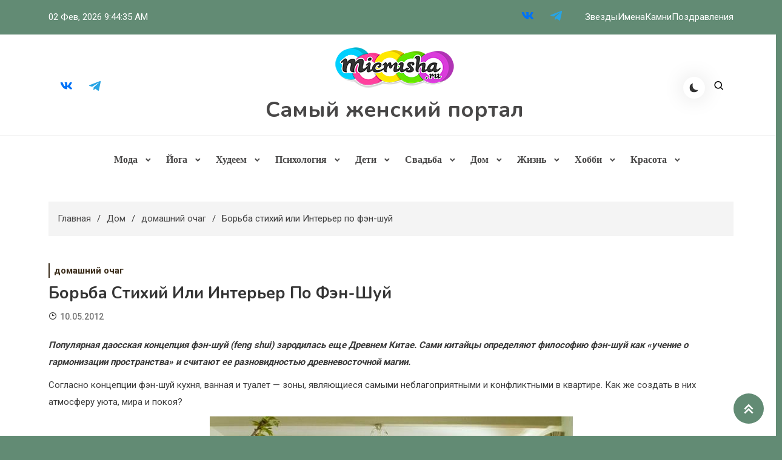

--- FILE ---
content_type: text/html; charset=UTF-8
request_url: https://micrusha.ru/interer-po-fen-shuj
body_size: 24286
content:
<!doctype html>
<html lang="ru-RU">
<head>
	<meta charset="UTF-8">
	<meta name="viewport" content="width=device-width, initial-scale=1">
	<link rel="profile" href="https://gmpg.org/xfn/11">

	<meta name='robots' content='index, follow, max-image-preview:large, max-snippet:-1, max-video-preview:-1' />
	<style>img:is([sizes="auto" i], [sizes^="auto," i]) { contain-intrinsic-size: 3000px 1500px }</style>
	
	<!-- This site is optimized with the Yoast SEO plugin v26.5 - https://yoast.com/wordpress/plugins/seo/ -->
	<title>Борьба стихий или Интерьер по фэн-шуй</title>
	<meta name="description" content="Интерьер по фэн-шуй. Кухня, ванная и туалет — зоны, являющиеся самыми неблагоприятными и конфликтными в квартире. Как же создать в них атмосферу уюта, мира?" />
	<link rel="canonical" href="https://micrusha.ru/interer-po-fen-shuj" />
	<meta property="og:locale" content="ru_RU" />
	<meta property="og:type" content="article" />
	<meta property="og:title" content="Борьба стихий или Интерьер по фэн-шуй" />
	<meta property="og:description" content="Интерьер по фэн-шуй. Кухня, ванная и туалет — зоны, являющиеся самыми неблагоприятными и конфликтными в квартире. Как же создать в них атмосферу уюта, мира?" />
	<meta property="og:url" content="https://micrusha.ru/interer-po-fen-shuj" />
	<meta property="og:site_name" content="Самый женский портал" />
	<meta property="article:publisher" content="https://www.facebook.com/mymicrusha/" />
	<meta property="article:author" content="https://www.facebook.com/mymicrusha/" />
	<meta property="article:published_time" content="2012-05-10T01:00:00+00:00" />
	<meta property="article:modified_time" content="2025-12-29T09:03:35+00:00" />
	<meta property="og:image" content="https://micrusha.ru/wp-content/uploads/2012/05/vesna-dom-1.jpg" />
	<meta property="og:image:width" content="599" />
	<meta property="og:image:height" content="446" />
	<meta property="og:image:type" content="image/jpeg" />
	<meta name="author" content="micrusha" />
	<meta name="twitter:card" content="summary_large_image" />
	<meta name="twitter:creator" content="@https://twitter.com/micrusha" />
	<meta name="twitter:site" content="@micrusha" />
	<meta name="twitter:label1" content="Написано автором" />
	<meta name="twitter:data1" content="micrusha" />
	<script type="application/ld+json" class="yoast-schema-graph">{"@context":"https://schema.org","@graph":[{"@type":"Article","@id":"https://micrusha.ru/interer-po-fen-shuj#article","isPartOf":{"@id":"https://micrusha.ru/interer-po-fen-shuj"},"author":{"name":"micrusha","@id":"https://micrusha.ru/#/schema/person/30c45f115ab093668e23977bd008d1cc"},"headline":"Борьба стихий или Интерьер по фэн-шуй","datePublished":"2012-05-10T01:00:00+00:00","dateModified":"2025-12-29T09:03:35+00:00","mainEntityOfPage":{"@id":"https://micrusha.ru/interer-po-fen-shuj"},"wordCount":401,"publisher":{"@id":"https://micrusha.ru/#organization"},"image":{"@id":"https://micrusha.ru/interer-po-fen-shuj#primaryimage"},"thumbnailUrl":"https://micrusha.ru/wp-content/uploads/2012/05/vesna-dom-1.jpg","articleSection":["домашний очаг","Статьи"],"inLanguage":"ru-RU"},{"@type":"WebPage","@id":"https://micrusha.ru/interer-po-fen-shuj","url":"https://micrusha.ru/interer-po-fen-shuj","name":"Борьба стихий или Интерьер по фэн-шуй","isPartOf":{"@id":"https://micrusha.ru/#website"},"primaryImageOfPage":{"@id":"https://micrusha.ru/interer-po-fen-shuj#primaryimage"},"image":{"@id":"https://micrusha.ru/interer-po-fen-shuj#primaryimage"},"thumbnailUrl":"https://micrusha.ru/wp-content/uploads/2012/05/vesna-dom-1.jpg","datePublished":"2012-05-10T01:00:00+00:00","dateModified":"2025-12-29T09:03:35+00:00","description":"Интерьер по фэн-шуй. Кухня, ванная и туалет — зоны, являющиеся самыми неблагоприятными и конфликтными в квартире. Как же создать в них атмосферу уюта, мира?","breadcrumb":{"@id":"https://micrusha.ru/interer-po-fen-shuj#breadcrumb"},"inLanguage":"ru-RU","potentialAction":[{"@type":"ReadAction","target":["https://micrusha.ru/interer-po-fen-shuj"]}]},{"@type":"ImageObject","inLanguage":"ru-RU","@id":"https://micrusha.ru/interer-po-fen-shuj#primaryimage","url":"https://micrusha.ru/wp-content/uploads/2012/05/vesna-dom-1.jpg","contentUrl":"https://micrusha.ru/wp-content/uploads/2012/05/vesna-dom-1.jpg","width":599,"height":446},{"@type":"BreadcrumbList","@id":"https://micrusha.ru/interer-po-fen-shuj#breadcrumb","itemListElement":[{"@type":"ListItem","position":1,"name":"","item":"https://micrusha.ru/"},{"@type":"ListItem","position":2,"name":"Дом","item":"https://dev.micrusha.ru/dom"},{"@type":"ListItem","position":3,"name":"домашний очаг","item":"https://dev.micrusha.ru/dom/domashnii_ochag"},{"@type":"ListItem","position":4,"name":"Борьба стихий или Интерьер по фэн-шуй"}]},{"@type":"WebSite","@id":"https://micrusha.ru/#website","url":"https://micrusha.ru/","name":"Самый женский портал","description":"","publisher":{"@id":"https://micrusha.ru/#organization"},"potentialAction":[{"@type":"SearchAction","target":{"@type":"EntryPoint","urlTemplate":"https://micrusha.ru/?s={search_term_string}"},"query-input":{"@type":"PropertyValueSpecification","valueRequired":true,"valueName":"search_term_string"}}],"inLanguage":"ru-RU"},{"@type":"Organization","@id":"https://micrusha.ru/#organization","name":"Самый женский портал","url":"https://micrusha.ru/","logo":{"@type":"ImageObject","inLanguage":"ru-RU","@id":"https://micrusha.ru/#/schema/logo/image/","url":"https://micrusha.ru/wp-content/uploads/2017/01/logo-1.png","contentUrl":"https://micrusha.ru/wp-content/uploads/2017/01/logo-1.png","width":200,"height":90,"caption":"Самый женский портал"},"image":{"@id":"https://micrusha.ru/#/schema/logo/image/"},"sameAs":["https://www.facebook.com/mymicrusha/","https://x.com/micrusha","https://www.instagram.com/micrusharu/"]},{"@type":"Person","@id":"https://micrusha.ru/#/schema/person/30c45f115ab093668e23977bd008d1cc","name":"micrusha","image":{"@type":"ImageObject","inLanguage":"ru-RU","@id":"https://micrusha.ru/#/schema/person/image/","url":"https://secure.gravatar.com/avatar/e0c52288f9b58c28aacc9aa1a0406434590e52c5fe5d7b6a76f9b37bb0795f55?s=96&d=mm&r=g","contentUrl":"https://secure.gravatar.com/avatar/e0c52288f9b58c28aacc9aa1a0406434590e52c5fe5d7b6a76f9b37bb0795f55?s=96&d=mm&r=g","caption":"micrusha"},"description":"Всем привет! Меня зовут Юля и я основатель женского портала micrusha.ru =) Люблю жизнь, путешествия, красивую косметику, хороший парфюм и, конечно, свою семью! Я личность увлекающаяся, позитивная! Рада новым знакомствам! Ко мне на ТЫ =)","sameAs":["https://micrusha.ru/","https://www.facebook.com/mymicrusha/","https://www.instagram.com/micrusharu/","https://x.com/https://twitter.com/micrusha"],"url":"https://micrusha.ru/author/micrusha"}]}</script>
	<!-- / Yoast SEO plugin. -->


<link rel='dns-prefetch' href='//fonts.googleapis.com' />
<link rel="alternate" type="application/rss+xml" title="Самый женский портал &raquo; Лента" href="https://micrusha.ru/feed" />
<script>
window._wpemojiSettings = {"baseUrl":"https:\/\/s.w.org\/images\/core\/emoji\/16.0.1\/72x72\/","ext":".png","svgUrl":"https:\/\/s.w.org\/images\/core\/emoji\/16.0.1\/svg\/","svgExt":".svg","source":{"concatemoji":"https:\/\/micrusha.ru\/wp-includes\/js\/wp-emoji-release.min.js?ver=6.8.3"}};
/*! This file is auto-generated */
!function(s,n){var o,i,e;function c(e){try{var t={supportTests:e,timestamp:(new Date).valueOf()};sessionStorage.setItem(o,JSON.stringify(t))}catch(e){}}function p(e,t,n){e.clearRect(0,0,e.canvas.width,e.canvas.height),e.fillText(t,0,0);var t=new Uint32Array(e.getImageData(0,0,e.canvas.width,e.canvas.height).data),a=(e.clearRect(0,0,e.canvas.width,e.canvas.height),e.fillText(n,0,0),new Uint32Array(e.getImageData(0,0,e.canvas.width,e.canvas.height).data));return t.every(function(e,t){return e===a[t]})}function u(e,t){e.clearRect(0,0,e.canvas.width,e.canvas.height),e.fillText(t,0,0);for(var n=e.getImageData(16,16,1,1),a=0;a<n.data.length;a++)if(0!==n.data[a])return!1;return!0}function f(e,t,n,a){switch(t){case"flag":return n(e,"\ud83c\udff3\ufe0f\u200d\u26a7\ufe0f","\ud83c\udff3\ufe0f\u200b\u26a7\ufe0f")?!1:!n(e,"\ud83c\udde8\ud83c\uddf6","\ud83c\udde8\u200b\ud83c\uddf6")&&!n(e,"\ud83c\udff4\udb40\udc67\udb40\udc62\udb40\udc65\udb40\udc6e\udb40\udc67\udb40\udc7f","\ud83c\udff4\u200b\udb40\udc67\u200b\udb40\udc62\u200b\udb40\udc65\u200b\udb40\udc6e\u200b\udb40\udc67\u200b\udb40\udc7f");case"emoji":return!a(e,"\ud83e\udedf")}return!1}function g(e,t,n,a){var r="undefined"!=typeof WorkerGlobalScope&&self instanceof WorkerGlobalScope?new OffscreenCanvas(300,150):s.createElement("canvas"),o=r.getContext("2d",{willReadFrequently:!0}),i=(o.textBaseline="top",o.font="600 32px Arial",{});return e.forEach(function(e){i[e]=t(o,e,n,a)}),i}function t(e){var t=s.createElement("script");t.src=e,t.defer=!0,s.head.appendChild(t)}"undefined"!=typeof Promise&&(o="wpEmojiSettingsSupports",i=["flag","emoji"],n.supports={everything:!0,everythingExceptFlag:!0},e=new Promise(function(e){s.addEventListener("DOMContentLoaded",e,{once:!0})}),new Promise(function(t){var n=function(){try{var e=JSON.parse(sessionStorage.getItem(o));if("object"==typeof e&&"number"==typeof e.timestamp&&(new Date).valueOf()<e.timestamp+604800&&"object"==typeof e.supportTests)return e.supportTests}catch(e){}return null}();if(!n){if("undefined"!=typeof Worker&&"undefined"!=typeof OffscreenCanvas&&"undefined"!=typeof URL&&URL.createObjectURL&&"undefined"!=typeof Blob)try{var e="postMessage("+g.toString()+"("+[JSON.stringify(i),f.toString(),p.toString(),u.toString()].join(",")+"));",a=new Blob([e],{type:"text/javascript"}),r=new Worker(URL.createObjectURL(a),{name:"wpTestEmojiSupports"});return void(r.onmessage=function(e){c(n=e.data),r.terminate(),t(n)})}catch(e){}c(n=g(i,f,p,u))}t(n)}).then(function(e){for(var t in e)n.supports[t]=e[t],n.supports.everything=n.supports.everything&&n.supports[t],"flag"!==t&&(n.supports.everythingExceptFlag=n.supports.everythingExceptFlag&&n.supports[t]);n.supports.everythingExceptFlag=n.supports.everythingExceptFlag&&!n.supports.flag,n.DOMReady=!1,n.readyCallback=function(){n.DOMReady=!0}}).then(function(){return e}).then(function(){var e;n.supports.everything||(n.readyCallback(),(e=n.source||{}).concatemoji?t(e.concatemoji):e.wpemoji&&e.twemoji&&(t(e.twemoji),t(e.wpemoji)))}))}((window,document),window._wpemojiSettings);
</script>
<style id='wp-emoji-styles-inline-css'>

	img.wp-smiley, img.emoji {
		display: inline !important;
		border: none !important;
		box-shadow: none !important;
		height: 1em !important;
		width: 1em !important;
		margin: 0 0.07em !important;
		vertical-align: -0.1em !important;
		background: none !important;
		padding: 0 !important;
	}
</style>
<link rel='stylesheet' id='wp-block-library-css' href='https://micrusha.ru/wp-includes/css/dist/block-library/style.min.css?ver=6.8.3' media='all' />
<style id='classic-theme-styles-inline-css'>
/*! This file is auto-generated */
.wp-block-button__link{color:#fff;background-color:#32373c;border-radius:9999px;box-shadow:none;text-decoration:none;padding:calc(.667em + 2px) calc(1.333em + 2px);font-size:1.125em}.wp-block-file__button{background:#32373c;color:#fff;text-decoration:none}
</style>
<link rel='stylesheet' id='wpblog-post-layouts-block-style-css' href='https://micrusha.ru/wp-content/plugins/wp-blog-post-layouts/includes/assets/css/build.css?ver=1.1.4' media='all' />
<style id='global-styles-inline-css'>
:root{--wp--preset--aspect-ratio--square: 1;--wp--preset--aspect-ratio--4-3: 4/3;--wp--preset--aspect-ratio--3-4: 3/4;--wp--preset--aspect-ratio--3-2: 3/2;--wp--preset--aspect-ratio--2-3: 2/3;--wp--preset--aspect-ratio--16-9: 16/9;--wp--preset--aspect-ratio--9-16: 9/16;--wp--preset--color--black: #000000;--wp--preset--color--cyan-bluish-gray: #abb8c3;--wp--preset--color--white: #ffffff;--wp--preset--color--pale-pink: #f78da7;--wp--preset--color--vivid-red: #cf2e2e;--wp--preset--color--luminous-vivid-orange: #ff6900;--wp--preset--color--luminous-vivid-amber: #fcb900;--wp--preset--color--light-green-cyan: #7bdcb5;--wp--preset--color--vivid-green-cyan: #00d084;--wp--preset--color--pale-cyan-blue: #8ed1fc;--wp--preset--color--vivid-cyan-blue: #0693e3;--wp--preset--color--vivid-purple: #9b51e0;--wp--preset--gradient--vivid-cyan-blue-to-vivid-purple: linear-gradient(135deg,rgba(6,147,227,1) 0%,rgb(155,81,224) 100%);--wp--preset--gradient--light-green-cyan-to-vivid-green-cyan: linear-gradient(135deg,rgb(122,220,180) 0%,rgb(0,208,130) 100%);--wp--preset--gradient--luminous-vivid-amber-to-luminous-vivid-orange: linear-gradient(135deg,rgba(252,185,0,1) 0%,rgba(255,105,0,1) 100%);--wp--preset--gradient--luminous-vivid-orange-to-vivid-red: linear-gradient(135deg,rgba(255,105,0,1) 0%,rgb(207,46,46) 100%);--wp--preset--gradient--very-light-gray-to-cyan-bluish-gray: linear-gradient(135deg,rgb(238,238,238) 0%,rgb(169,184,195) 100%);--wp--preset--gradient--cool-to-warm-spectrum: linear-gradient(135deg,rgb(74,234,220) 0%,rgb(151,120,209) 20%,rgb(207,42,186) 40%,rgb(238,44,130) 60%,rgb(251,105,98) 80%,rgb(254,248,76) 100%);--wp--preset--gradient--blush-light-purple: linear-gradient(135deg,rgb(255,206,236) 0%,rgb(152,150,240) 100%);--wp--preset--gradient--blush-bordeaux: linear-gradient(135deg,rgb(254,205,165) 0%,rgb(254,45,45) 50%,rgb(107,0,62) 100%);--wp--preset--gradient--luminous-dusk: linear-gradient(135deg,rgb(255,203,112) 0%,rgb(199,81,192) 50%,rgb(65,88,208) 100%);--wp--preset--gradient--pale-ocean: linear-gradient(135deg,rgb(255,245,203) 0%,rgb(182,227,212) 50%,rgb(51,167,181) 100%);--wp--preset--gradient--electric-grass: linear-gradient(135deg,rgb(202,248,128) 0%,rgb(113,206,126) 100%);--wp--preset--gradient--midnight: linear-gradient(135deg,rgb(2,3,129) 0%,rgb(40,116,252) 100%);--wp--preset--font-size--small: 13px;--wp--preset--font-size--medium: 20px;--wp--preset--font-size--large: 36px;--wp--preset--font-size--x-large: 42px;--wp--preset--spacing--20: 0.44rem;--wp--preset--spacing--30: 0.67rem;--wp--preset--spacing--40: 1rem;--wp--preset--spacing--50: 1.5rem;--wp--preset--spacing--60: 2.25rem;--wp--preset--spacing--70: 3.38rem;--wp--preset--spacing--80: 5.06rem;--wp--preset--shadow--natural: 6px 6px 9px rgba(0, 0, 0, 0.2);--wp--preset--shadow--deep: 12px 12px 50px rgba(0, 0, 0, 0.4);--wp--preset--shadow--sharp: 6px 6px 0px rgba(0, 0, 0, 0.2);--wp--preset--shadow--outlined: 6px 6px 0px -3px rgba(255, 255, 255, 1), 6px 6px rgba(0, 0, 0, 1);--wp--preset--shadow--crisp: 6px 6px 0px rgba(0, 0, 0, 1);}:where(.is-layout-flex){gap: 0.5em;}:where(.is-layout-grid){gap: 0.5em;}body .is-layout-flex{display: flex;}.is-layout-flex{flex-wrap: wrap;align-items: center;}.is-layout-flex > :is(*, div){margin: 0;}body .is-layout-grid{display: grid;}.is-layout-grid > :is(*, div){margin: 0;}:where(.wp-block-columns.is-layout-flex){gap: 2em;}:where(.wp-block-columns.is-layout-grid){gap: 2em;}:where(.wp-block-post-template.is-layout-flex){gap: 1.25em;}:where(.wp-block-post-template.is-layout-grid){gap: 1.25em;}.has-black-color{color: var(--wp--preset--color--black) !important;}.has-cyan-bluish-gray-color{color: var(--wp--preset--color--cyan-bluish-gray) !important;}.has-white-color{color: var(--wp--preset--color--white) !important;}.has-pale-pink-color{color: var(--wp--preset--color--pale-pink) !important;}.has-vivid-red-color{color: var(--wp--preset--color--vivid-red) !important;}.has-luminous-vivid-orange-color{color: var(--wp--preset--color--luminous-vivid-orange) !important;}.has-luminous-vivid-amber-color{color: var(--wp--preset--color--luminous-vivid-amber) !important;}.has-light-green-cyan-color{color: var(--wp--preset--color--light-green-cyan) !important;}.has-vivid-green-cyan-color{color: var(--wp--preset--color--vivid-green-cyan) !important;}.has-pale-cyan-blue-color{color: var(--wp--preset--color--pale-cyan-blue) !important;}.has-vivid-cyan-blue-color{color: var(--wp--preset--color--vivid-cyan-blue) !important;}.has-vivid-purple-color{color: var(--wp--preset--color--vivid-purple) !important;}.has-black-background-color{background-color: var(--wp--preset--color--black) !important;}.has-cyan-bluish-gray-background-color{background-color: var(--wp--preset--color--cyan-bluish-gray) !important;}.has-white-background-color{background-color: var(--wp--preset--color--white) !important;}.has-pale-pink-background-color{background-color: var(--wp--preset--color--pale-pink) !important;}.has-vivid-red-background-color{background-color: var(--wp--preset--color--vivid-red) !important;}.has-luminous-vivid-orange-background-color{background-color: var(--wp--preset--color--luminous-vivid-orange) !important;}.has-luminous-vivid-amber-background-color{background-color: var(--wp--preset--color--luminous-vivid-amber) !important;}.has-light-green-cyan-background-color{background-color: var(--wp--preset--color--light-green-cyan) !important;}.has-vivid-green-cyan-background-color{background-color: var(--wp--preset--color--vivid-green-cyan) !important;}.has-pale-cyan-blue-background-color{background-color: var(--wp--preset--color--pale-cyan-blue) !important;}.has-vivid-cyan-blue-background-color{background-color: var(--wp--preset--color--vivid-cyan-blue) !important;}.has-vivid-purple-background-color{background-color: var(--wp--preset--color--vivid-purple) !important;}.has-black-border-color{border-color: var(--wp--preset--color--black) !important;}.has-cyan-bluish-gray-border-color{border-color: var(--wp--preset--color--cyan-bluish-gray) !important;}.has-white-border-color{border-color: var(--wp--preset--color--white) !important;}.has-pale-pink-border-color{border-color: var(--wp--preset--color--pale-pink) !important;}.has-vivid-red-border-color{border-color: var(--wp--preset--color--vivid-red) !important;}.has-luminous-vivid-orange-border-color{border-color: var(--wp--preset--color--luminous-vivid-orange) !important;}.has-luminous-vivid-amber-border-color{border-color: var(--wp--preset--color--luminous-vivid-amber) !important;}.has-light-green-cyan-border-color{border-color: var(--wp--preset--color--light-green-cyan) !important;}.has-vivid-green-cyan-border-color{border-color: var(--wp--preset--color--vivid-green-cyan) !important;}.has-pale-cyan-blue-border-color{border-color: var(--wp--preset--color--pale-cyan-blue) !important;}.has-vivid-cyan-blue-border-color{border-color: var(--wp--preset--color--vivid-cyan-blue) !important;}.has-vivid-purple-border-color{border-color: var(--wp--preset--color--vivid-purple) !important;}.has-vivid-cyan-blue-to-vivid-purple-gradient-background{background: var(--wp--preset--gradient--vivid-cyan-blue-to-vivid-purple) !important;}.has-light-green-cyan-to-vivid-green-cyan-gradient-background{background: var(--wp--preset--gradient--light-green-cyan-to-vivid-green-cyan) !important;}.has-luminous-vivid-amber-to-luminous-vivid-orange-gradient-background{background: var(--wp--preset--gradient--luminous-vivid-amber-to-luminous-vivid-orange) !important;}.has-luminous-vivid-orange-to-vivid-red-gradient-background{background: var(--wp--preset--gradient--luminous-vivid-orange-to-vivid-red) !important;}.has-very-light-gray-to-cyan-bluish-gray-gradient-background{background: var(--wp--preset--gradient--very-light-gray-to-cyan-bluish-gray) !important;}.has-cool-to-warm-spectrum-gradient-background{background: var(--wp--preset--gradient--cool-to-warm-spectrum) !important;}.has-blush-light-purple-gradient-background{background: var(--wp--preset--gradient--blush-light-purple) !important;}.has-blush-bordeaux-gradient-background{background: var(--wp--preset--gradient--blush-bordeaux) !important;}.has-luminous-dusk-gradient-background{background: var(--wp--preset--gradient--luminous-dusk) !important;}.has-pale-ocean-gradient-background{background: var(--wp--preset--gradient--pale-ocean) !important;}.has-electric-grass-gradient-background{background: var(--wp--preset--gradient--electric-grass) !important;}.has-midnight-gradient-background{background: var(--wp--preset--gradient--midnight) !important;}.has-small-font-size{font-size: var(--wp--preset--font-size--small) !important;}.has-medium-font-size{font-size: var(--wp--preset--font-size--medium) !important;}.has-large-font-size{font-size: var(--wp--preset--font-size--large) !important;}.has-x-large-font-size{font-size: var(--wp--preset--font-size--x-large) !important;}
:where(.wp-block-post-template.is-layout-flex){gap: 1.25em;}:where(.wp-block-post-template.is-layout-grid){gap: 1.25em;}
:where(.wp-block-columns.is-layout-flex){gap: 2em;}:where(.wp-block-columns.is-layout-grid){gap: 2em;}
:root :where(.wp-block-pullquote){font-size: 1.5em;line-height: 1.6;}
</style>
<link rel='stylesheet' id='contact-form-7-css' href='https://micrusha.ru/wp-content/plugins/contact-form-7/includes/css/styles.css?ver=6.1.4' media='all' />
<link rel='stylesheet' id='wp-postratings-css' href='https://micrusha.ru/wp-content/plugins/wp-postratings/css/postratings-css.css?ver=1.91.2' media='all' />
<link rel='stylesheet' id='wpblog-post-layouts-google-fonts-css' href='https://fonts.googleapis.com/css?family=Roboto%3A400%2C100%2C300%2C400%2C500%2C700%2C900%7CYanone+Kaffeesatz%3A200%2C300%2C400%2C500%2C600%2C700%7COpen+Sans%3A300%2C400%2C600%2C700%2C800%7CRoboto+Slab%3A100%2C200%2C300%2C400%2C500%2C600%2C700%2C800%2C900%7CPoppins%3A100%2C200%2C300%2C400%2C500%2C600%2C700%2C800%2C900&#038;ver=1.1.4#038;subset=latin%2Clatin-ext' media='all' />
<link rel='stylesheet' id='fontawesome-css' href='https://micrusha.ru/wp-content/plugins/wp-blog-post-layouts/includes/assets/fontawesome/css/all.min.css?ver=5.12.1' media='all' />
<link rel='stylesheet' id='azure-news-fonts-css' href='https://fonts.googleapis.com/css?family=Roboto%3A400%2C500%2C600%2C700%7CNunito%3A400%2C600%2C700%2C900&#038;subset=latin%2Ccyrillic-ext%2Cgreek-ext%2Cgreek%2Cvietnamese%2Clatin-ext%2Ccyrillic%2Ckhmer%2Cdevanagari%2Carabic%2Chebrew%2Ctelugu' media='all' />
<link rel='stylesheet' id='lightslider-css' href='https://micrusha.ru/wp-content/themes/azure-news/assets/library/lightslider/css/lightslider.min.css?ver=1.0.2' media='all' />
<link rel='stylesheet' id='box-icons-css' href='https://micrusha.ru/wp-content/themes/azure-news/assets/library/box-icons/css/boxicons.min.css?ver=2.1.4' media='all' />
<link rel='stylesheet' id='azure-news-preloader-css' href='https://micrusha.ru/wp-content/themes/azure-news/assets/css/azure-news-preloader.css?ver=1.0.2' media='all' />
<link rel='stylesheet' id='wp-pagenavi-css' href='https://micrusha.ru/wp-content/plugins/wp-pagenavi/pagenavi-css.css?ver=2.70' media='all' />
<link rel='stylesheet' id='azure-blogger-google-font-css' href='https://fonts.googleapis.com/css?family=Bitter+%3A500%2C600%2C700%2C900%7CMukta%3A400%2C600%2C700%7CArvo%3A400%2C600%2C700&#038;subset=latin%2Clatin-ext' media='all' />
<link rel='stylesheet' id='azure-blogger-parent-style-css' href='https://micrusha.ru/wp-content/themes/azure-news/style.css?ver=1.0.2' media='all' />
<link rel='stylesheet' id='azure-blogger-parent-responsive-style-css' href='https://micrusha.ru/wp-content/themes/azure-news/assets/css/azure-news-responsive.css?ver=1.0.2' media='all' />
<link rel='stylesheet' id='azure-blogger-responsive-style-css' href='https://micrusha.ru/wp-content/themes/azure-blogger/assets/css/responsive.css?ver=1.0.2' media='all' />
<link rel='stylesheet' id='azure-blogger-style-css' href='https://micrusha.ru/wp-content/themes/azure-blogger/style.css?ver=1.0.2' media='all' />
<script id="image-watermark-no-right-click-js-before">
var iwArgsNoRightClick = {"rightclick":"Y","draganddrop":"N"};
</script>
<script src="https://micrusha.ru/wp-content/plugins/image-watermark/js/no-right-click.js?ver=1.9.0" id="image-watermark-no-right-click-js"></script>
<script src="https://micrusha.ru/wp-includes/js/jquery/jquery.min.js?ver=3.7.1" id="jquery-core-js"></script>
<script src="https://micrusha.ru/wp-includes/js/jquery/jquery-migrate.min.js?ver=3.4.1" id="jquery-migrate-js"></script>
<link rel="https://api.w.org/" href="https://micrusha.ru/wp-json/" /><link rel="alternate" title="JSON" type="application/json" href="https://micrusha.ru/wp-json/wp/v2/posts/13055" /><link rel="EditURI" type="application/rsd+xml" title="RSD" href="https://micrusha.ru/xmlrpc.php?rsd" />
<meta name="generator" content="WordPress 6.8.3" />
<link rel='shortlink' href='https://micrusha.ru/?p=13055' />
<link rel="alternate" title="oEmbed (JSON)" type="application/json+oembed" href="https://micrusha.ru/wp-json/oembed/1.0/embed?url=https%3A%2F%2Fmicrusha.ru%2Finterer-po-fen-shuj" />
<link rel="alternate" title="oEmbed (XML)" type="text/xml+oembed" href="https://micrusha.ru/wp-json/oembed/1.0/embed?url=https%3A%2F%2Fmicrusha.ru%2Finterer-po-fen-shuj&#038;format=xml" />
<link rel="icon" href="https://micrusha.ru/wp-content/uploads/2017/01/cropped-favicon-32x32.jpg" sizes="32x32" />
<link rel="icon" href="https://micrusha.ru/wp-content/uploads/2017/01/cropped-favicon-192x192.jpg" sizes="192x192" />
<link rel="apple-touch-icon" href="https://micrusha.ru/wp-content/uploads/2017/01/cropped-favicon-180x180.jpg" />
<meta name="msapplication-TileImage" content="https://micrusha.ru/wp-content/uploads/2017/01/cropped-favicon-270x270.jpg" />
<!--Azure News CSS -->
<style type="text/css">
.azure-news-wave .az-rect,.azure-news-folding-cube .az-cube:before,.azure-news-three-bounce .az-child,.search-icon-close,.navigation .nav-links a,.bttn,button,input[type='button'],input[type='reset'],input[type='submit'],.page-header .page-title::after,.page-header .page-title::before,.navigation .nav-links a.page-numbers:hover,.navigation .nav-links .page-numbers.current,.reply .comment-reply-link,#top-header,.sticky-sidebar-close,.subcribe-ads-button a,#site-navigation #primary-menu >li >a::after,#site-navigation .menu-item-description,.news-ticker-label,.azure-news-banner-wrapper .banner-tabbed-wrapper ul.banner-tabs li.ui-state-active a,.banner-tabbed-wrapper ul.banner-tabs li:hover a,.block-wrapper .block-title:before,.block-wrapper .block-title:after,.widget-title:before,.widget-title:after,.trending-posts .post-thumbnail-wrap .post-count,.azure-news-button.read-more-button a:hover,#azure-news-scrollup,.site-info,.related-post-title::before,.related-post-title::after,.page.type-page .entry-title::before,.page.type-page .entry-title::after,.azure-news-site-layout--boxed,.error-404.not-found .error-button-wrap a,.header-search-wrapper .search-form-wrap .search-submit,.wp-block-search__button{background-color:#04a8d0}#site-navigation ul li a:hover,.posted-on:hover,.azure-news-banner-wrapper .tabbed-content-wrapper a:hover,.entry-cat .cat-links a:hover,.entry-cat a:hover,.byline:hover,.byline a:hover,.posted-on a:hover,.comment-author .fn .url:hover,#cancel-comment-reply-link,.logged-in-as a,.edit-link a,.widget a:hover,.widget a:hover::before,.widget li:hover::before,.entry-title a:hover,.post-title a:hover,.social-icons-wrapper .social-icon i:hover,#site-navigation ul li.current-menu-item >a,#site-navigation ul li.current_page_item >a,#site-navigation ul li.current-menu-ancestor >a,.azure-news-banner-wrapper .tabbed-content-wrapper a:hover,.author-name,.block-posts-wrapper .post-cats-wrap .post-cats-list .post-cat-item a,.trending-posts-wrapper .post-content-wrap .post-cat-item a,.latest-posts-wrapper .post-content-wrap .post-cat-item a,.both-sidebar .azure-news-post-content-wrap .entry-title a:hover,.azure-news-post-content-wrap .entry-meta span a:hover,.azure-news-author-website a,.related-posts-wrapper .post-cats-wrap .post-cat-item a,.azure-news-author-name a,a:hover,a:focus,a:active,.screen-reader-text:hover,.screen-reader-text:active,.screen-reader-text:focus,#cancel-comment-reply-link:before,.azure-news-post-content-wrap .entry-meta span a:hover,.azure-news-post-content-wrap .entry-meta span:hover:before,.header-search-wrapper .search-icon a:hover,.dark-mode .widget a:hover::before,.dark-mode .widget_nav_menu li a:hover,.dark-mode .wp-block-latest-posts li a:hover,.dark-mode .wp-block-archives li a:hover,.dark-mode .wp-block-categories li a:hover,.dark-mode .wp-block-page-list li a:hover,.dark-mode .wp-block-categories li a:hover{color:#04a8d0}.navigation .nav-links a,.bttn,button,input[type='button'],input[type='reset'],input[type='submit'],.navigation .nav-links a.page-numbers:hover,.navigation .nav-links .page-numbers.current,.sticky-sidebar-close,.header-search-wrapper .search-form-wrap .search-submit,.azure-news-banner-wrapper .banner-tabbed-wrapper ul.banner-tabs li.ui-state-active a,.banner-tabbed-wrapper ul.banner-tabs li:hover a,.azure-news-button.read-more-button a:hover{border-color:#04a8d0}#site-navigation ul.sub-menu,#site-navigation ul.children,#site-navigation ul.sub-menu li,#site-navigation ul.children li{border-left-color:#04a8d0}.header-search-wrapper .search-form-wrap::before{border-bottom-color:#04a8d0}.header-search-wrapper .search-form-wrap,#site-navigation .menu-item-description::after,#site-navigation ul li.current-menu-item >a,#site-navigation ul li.current_page_item >a,#site-navigation ul li.current-menu-ancestor >a{border-top-color:#04a8d0}@media (max-width:769px){.azure-news-menu-toogle,.subcribe-ads-button a,.sidebar-toggle-search-wrapper .sidebar-menu-toggle{background-color:#04a8d0}}.woocommerce ul.products li.product .price,.woocommerce div.product p.price,.woocommerce div.product span.price,.woocommerce .product_meta a:hover,.woocommerce-error:before,.woocommerce-info:before,.woocommerce-message:before{color:#04a8d0}.woocommerce #respond input#submit,.woocommerce a.button,.woocommerce button.button,.woocommerce input.button,.woocommerce ul.products li.product:hover .button,.woocommerce ul.products li.product:hover .added_to_cart,.woocommerce #respond input#submit.alt,.woocommerce a.button.alt,.woocommerce button.button.alt,.woocommerce input.button.alt.woocommerce nav.woocommerce-pagination ul li a,.woocommerce nav.woocommerce-pagination ul li span.woocommerce span.onsale,.woocommerce div.product .woocommerce-tabs ul.tabs li.active,.woocommerce #respond input#submit.disabled,.woocommerce #respond input#submit:disabled,.woocommerce #respond input#submit:disabled[disabled],.woocommerce a.button.disabled,.woocommerce a.button:disabled,.woocommerce a.button:disabled[disabled],.woocommerce button.button.disabled,.woocommerce button.button:disabled,.woocommerce button.button:disabled[disabled],.woocommerce input.button.disabled,.woocommerce input.button:disabled,.woocommerce input.button:disabled[disabled].woocommerce #respond input#submit.alt.disabled,.woocommerce #respond input#submit.alt.disabled:hover,.woocommerce #respond input#submit.alt:disabled,.woocommerce #respond input#submit.alt:disabled:hover,.woocommerce #respond input#submit.alt:disabled[disabled],.woocommerce #respond input#submit.alt:disabled[disabled]:hover,.woocommerce a.button.alt.disabled,.woocommerce a.button.alt.disabled:hover,.woocommerce a.button.alt:disabled,.woocommerce a.button.alt:disabled:hover,.woocommerce a.button.alt:disabled[disabled],.woocommerce a.button.alt:disabled[disabled]:hover,.woocommerce button.button.alt.disabled,.woocommerce button.button.alt.disabled:hover,.woocommerce button.button.alt:disabled,.woocommerce button.button.alt:disabled:hover,.woocommerce button.button.alt:disabled[disabled],.woocommerce button.button.alt:disabled[disabled]:hover,.woocommerce input.button.alt.disabled,.woocommerce input.button.alt.disabled:hover,.woocommerce input.button.alt:disabled,.woocommerce input.button.alt:disabled:hover,.woocommerce input.button.alt:disabled[disabled],.woocommerce input.button.alt:disabled[disabled]:hover.woocommerce,.widget_price_filter .ui-slider .ui-slider-range,.woocommerce-MyAccount-navigation-link a,.woocommerce-store-notice,.woocommerce span.onsale,.woocommerce nav.woocommerce-pagination ul li a,.woocommerce nav.woocommerce-pagination ul li span,p.demo_store{background-color:#04a8d0}.woocommerce ul.products li.product:hover,.woocommerce-page ul.products li.product:hover.woocommerce #respond input#submit,.woocommerce a.button,.woocommerce button.button,.woocommerce input.button,.woocommerce ul.products li.product:hover .button,.woocommerce ul.products li.product:hover .added_to_cart,.woocommerce #respond input#submit.alt,.woocommerce a.button.alt,.woocommerce button.button.alt,.woocommerce input.button.alt.woocommerce #respond input#submit.alt.disabled,.woocommerce #respond input#submit.alt.disabled:hover,.woocommerce #respond input#submit.alt:disabled,.woocommerce #respond input#submit.alt:disabled:hover,.woocommerce #respond input#submit.alt:disabled[disabled],.woocommerce #respond input#submit.alt:disabled[disabled]:hover,.woocommerce a.button.alt.disabled,.woocommerce a.button.alt.disabled:hover,.woocommerce a.button.alt:disabled,.woocommerce a.button.alt:disabled:hover,.woocommerce a.button.alt:disabled[disabled],.woocommerce a.button.alt:disabled[disabled]:hover,.woocommerce button.button.alt.disabled,.woocommerce button.button.alt.disabled:hover,.woocommerce button.button.alt:disabled,.woocommerce button.button.alt:disabled:hover,.woocommerce button.button.alt:disabled[disabled],.woocommerce button.button.alt:disabled[disabled]:hover,.woocommerce input.button.alt.disabled,.woocommerce input.button.alt.disabled:hover,.woocommerce input.button.alt:disabled,.woocommerce input.button.alt:disabled:hover,.woocommerce input.button.alt:disabled[disabled],.woocommerce input.button.alt:disabled[disabled]:hover.woocommerce .widget_price_filter .ui-slider .ui-slider-handle{border-color:#04a8d0}.woocommerce div.product .woocommerce-tabs ul.tabs{border-bottom-color:#04a8d0}.woocommerce-error,.woocommerce-info,.woocommerce-message{border-top-color:#04a8d0}.azure-news-wave .og-rect,.azure-news-three-bounce .og-child,.azure-news-folding-cube .og-cube:before{background-color:#04a8d0}body{color:#3b3b3b}.page-content a,.entry-content a,.entry-summary a{color:#04a8d0}.page-content a:hover,.entry-content a:hover,.entry-summary a:hover{color:#005ca8}.block-posts-wrapper .post-cats-wrap .post-cats-list .post-cat-item.cat-64 a,.trending-posts-wrapper .post-content-wrap .post-cat-item.cat-64 a,.azure-news-banner-wrapper .lSSlideWrapper .post-cat-item.cat-64 a,.azure-news-banner-wrapper .block-wrapper .post-cat-item.cat-64 a,.azure-news-post-content-wrap .post-cats-wrap .post-cat-item.cat-64 a,.latest-posts-wrapper .post-content-wrap .post-cat-item.cat-64 a,.related-posts-wrapper .post-cats-wrap .post-cat-item.cat-64 a{color:#3b2d1b}.block-posts-wrapper .post-cats-wrap .post-cats-list .post-cat-item.cat-64 a,.trending-posts-wrapper .post-content-wrap .post-cat-item.cat-64 a,.azure-news-banner-wrapper .lSSlideWrapper .post-cat-item.cat-64 a,.azure-news-banner-wrapper .block-wrapper .post-cat-item.cat-64 a,.azure-news-post-content-wrap .post-cats-wrap .post-cat-item.cat-64 a,.latest-posts-wrapper .post-content-wrap .post-cat-item.cat-64 a,.related-posts-wrapper .post-cats-wrap .post-cat-item.cat-64 a{background-image:linear-gradient(#3b2d1b,#3b2d1b)}.block-posts-wrapper .post-cats-wrap .post-cats-list .post-cat-item.cat-65 a,.trending-posts-wrapper .post-content-wrap .post-cat-item.cat-65 a,.azure-news-banner-wrapper .lSSlideWrapper .post-cat-item.cat-65 a,.azure-news-banner-wrapper .block-wrapper .post-cat-item.cat-65 a,.azure-news-post-content-wrap .post-cats-wrap .post-cat-item.cat-65 a,.latest-posts-wrapper .post-content-wrap .post-cat-item.cat-65 a,.related-posts-wrapper .post-cats-wrap .post-cat-item.cat-65 a{color:#3b2d1b}.block-posts-wrapper .post-cats-wrap .post-cats-list .post-cat-item.cat-65 a,.trending-posts-wrapper .post-content-wrap .post-cat-item.cat-65 a,.azure-news-banner-wrapper .lSSlideWrapper .post-cat-item.cat-65 a,.azure-news-banner-wrapper .block-wrapper .post-cat-item.cat-65 a,.azure-news-post-content-wrap .post-cats-wrap .post-cat-item.cat-65 a,.latest-posts-wrapper .post-content-wrap .post-cat-item.cat-65 a,.related-posts-wrapper .post-cats-wrap .post-cat-item.cat-65 a{background-image:linear-gradient(#3b2d1b,#3b2d1b)}.block-posts-wrapper .post-cats-wrap .post-cats-list .post-cat-item.cat-66 a,.trending-posts-wrapper .post-content-wrap .post-cat-item.cat-66 a,.azure-news-banner-wrapper .lSSlideWrapper .post-cat-item.cat-66 a,.azure-news-banner-wrapper .block-wrapper .post-cat-item.cat-66 a,.azure-news-post-content-wrap .post-cats-wrap .post-cat-item.cat-66 a,.latest-posts-wrapper .post-content-wrap .post-cat-item.cat-66 a,.related-posts-wrapper .post-cats-wrap .post-cat-item.cat-66 a{color:#3b2d1b}.block-posts-wrapper .post-cats-wrap .post-cats-list .post-cat-item.cat-66 a,.trending-posts-wrapper .post-content-wrap .post-cat-item.cat-66 a,.azure-news-banner-wrapper .lSSlideWrapper .post-cat-item.cat-66 a,.azure-news-banner-wrapper .block-wrapper .post-cat-item.cat-66 a,.azure-news-post-content-wrap .post-cats-wrap .post-cat-item.cat-66 a,.latest-posts-wrapper .post-content-wrap .post-cat-item.cat-66 a,.related-posts-wrapper .post-cats-wrap .post-cat-item.cat-66 a{background-image:linear-gradient(#3b2d1b,#3b2d1b)}.block-posts-wrapper .post-cats-wrap .post-cats-list .post-cat-item.cat-1693 a,.trending-posts-wrapper .post-content-wrap .post-cat-item.cat-1693 a,.azure-news-banner-wrapper .lSSlideWrapper .post-cat-item.cat-1693 a,.azure-news-banner-wrapper .block-wrapper .post-cat-item.cat-1693 a,.azure-news-post-content-wrap .post-cats-wrap .post-cat-item.cat-1693 a,.latest-posts-wrapper .post-content-wrap .post-cat-item.cat-1693 a,.related-posts-wrapper .post-cats-wrap .post-cat-item.cat-1693 a{color:#3b2d1b}.block-posts-wrapper .post-cats-wrap .post-cats-list .post-cat-item.cat-1693 a,.trending-posts-wrapper .post-content-wrap .post-cat-item.cat-1693 a,.azure-news-banner-wrapper .lSSlideWrapper .post-cat-item.cat-1693 a,.azure-news-banner-wrapper .block-wrapper .post-cat-item.cat-1693 a,.azure-news-post-content-wrap .post-cats-wrap .post-cat-item.cat-1693 a,.latest-posts-wrapper .post-content-wrap .post-cat-item.cat-1693 a,.related-posts-wrapper .post-cats-wrap .post-cat-item.cat-1693 a{background-image:linear-gradient(#3b2d1b,#3b2d1b)}.block-posts-wrapper .post-cats-wrap .post-cats-list .post-cat-item.cat-106 a,.trending-posts-wrapper .post-content-wrap .post-cat-item.cat-106 a,.azure-news-banner-wrapper .lSSlideWrapper .post-cat-item.cat-106 a,.azure-news-banner-wrapper .block-wrapper .post-cat-item.cat-106 a,.azure-news-post-content-wrap .post-cats-wrap .post-cat-item.cat-106 a,.latest-posts-wrapper .post-content-wrap .post-cat-item.cat-106 a,.related-posts-wrapper .post-cats-wrap .post-cat-item.cat-106 a{color:#3b2d1b}.block-posts-wrapper .post-cats-wrap .post-cats-list .post-cat-item.cat-106 a,.trending-posts-wrapper .post-content-wrap .post-cat-item.cat-106 a,.azure-news-banner-wrapper .lSSlideWrapper .post-cat-item.cat-106 a,.azure-news-banner-wrapper .block-wrapper .post-cat-item.cat-106 a,.azure-news-post-content-wrap .post-cats-wrap .post-cat-item.cat-106 a,.latest-posts-wrapper .post-content-wrap .post-cat-item.cat-106 a,.related-posts-wrapper .post-cats-wrap .post-cat-item.cat-106 a{background-image:linear-gradient(#3b2d1b,#3b2d1b)}.block-posts-wrapper .post-cats-wrap .post-cats-list .post-cat-item.cat-98 a,.trending-posts-wrapper .post-content-wrap .post-cat-item.cat-98 a,.azure-news-banner-wrapper .lSSlideWrapper .post-cat-item.cat-98 a,.azure-news-banner-wrapper .block-wrapper .post-cat-item.cat-98 a,.azure-news-post-content-wrap .post-cats-wrap .post-cat-item.cat-98 a,.latest-posts-wrapper .post-content-wrap .post-cat-item.cat-98 a,.related-posts-wrapper .post-cats-wrap .post-cat-item.cat-98 a{color:#3b2d1b}.block-posts-wrapper .post-cats-wrap .post-cats-list .post-cat-item.cat-98 a,.trending-posts-wrapper .post-content-wrap .post-cat-item.cat-98 a,.azure-news-banner-wrapper .lSSlideWrapper .post-cat-item.cat-98 a,.azure-news-banner-wrapper .block-wrapper .post-cat-item.cat-98 a,.azure-news-post-content-wrap .post-cats-wrap .post-cat-item.cat-98 a,.latest-posts-wrapper .post-content-wrap .post-cat-item.cat-98 a,.related-posts-wrapper .post-cats-wrap .post-cat-item.cat-98 a{background-image:linear-gradient(#3b2d1b,#3b2d1b)}.block-posts-wrapper .post-cats-wrap .post-cats-list .post-cat-item.cat-2328 a,.trending-posts-wrapper .post-content-wrap .post-cat-item.cat-2328 a,.azure-news-banner-wrapper .lSSlideWrapper .post-cat-item.cat-2328 a,.azure-news-banner-wrapper .block-wrapper .post-cat-item.cat-2328 a,.azure-news-post-content-wrap .post-cats-wrap .post-cat-item.cat-2328 a,.latest-posts-wrapper .post-content-wrap .post-cat-item.cat-2328 a,.related-posts-wrapper .post-cats-wrap .post-cat-item.cat-2328 a{color:#3b2d1b}.block-posts-wrapper .post-cats-wrap .post-cats-list .post-cat-item.cat-2328 a,.trending-posts-wrapper .post-content-wrap .post-cat-item.cat-2328 a,.azure-news-banner-wrapper .lSSlideWrapper .post-cat-item.cat-2328 a,.azure-news-banner-wrapper .block-wrapper .post-cat-item.cat-2328 a,.azure-news-post-content-wrap .post-cats-wrap .post-cat-item.cat-2328 a,.latest-posts-wrapper .post-content-wrap .post-cat-item.cat-2328 a,.related-posts-wrapper .post-cats-wrap .post-cat-item.cat-2328 a{background-image:linear-gradient(#3b2d1b,#3b2d1b)}.block-posts-wrapper .post-cats-wrap .post-cats-list .post-cat-item.cat-72 a,.trending-posts-wrapper .post-content-wrap .post-cat-item.cat-72 a,.azure-news-banner-wrapper .lSSlideWrapper .post-cat-item.cat-72 a,.azure-news-banner-wrapper .block-wrapper .post-cat-item.cat-72 a,.azure-news-post-content-wrap .post-cats-wrap .post-cat-item.cat-72 a,.latest-posts-wrapper .post-content-wrap .post-cat-item.cat-72 a,.related-posts-wrapper .post-cats-wrap .post-cat-item.cat-72 a{color:#3b2d1b}.block-posts-wrapper .post-cats-wrap .post-cats-list .post-cat-item.cat-72 a,.trending-posts-wrapper .post-content-wrap .post-cat-item.cat-72 a,.azure-news-banner-wrapper .lSSlideWrapper .post-cat-item.cat-72 a,.azure-news-banner-wrapper .block-wrapper .post-cat-item.cat-72 a,.azure-news-post-content-wrap .post-cats-wrap .post-cat-item.cat-72 a,.latest-posts-wrapper .post-content-wrap .post-cat-item.cat-72 a,.related-posts-wrapper .post-cats-wrap .post-cat-item.cat-72 a{background-image:linear-gradient(#3b2d1b,#3b2d1b)}.block-posts-wrapper .post-cats-wrap .post-cats-list .post-cat-item.cat-78 a,.trending-posts-wrapper .post-content-wrap .post-cat-item.cat-78 a,.azure-news-banner-wrapper .lSSlideWrapper .post-cat-item.cat-78 a,.azure-news-banner-wrapper .block-wrapper .post-cat-item.cat-78 a,.azure-news-post-content-wrap .post-cats-wrap .post-cat-item.cat-78 a,.latest-posts-wrapper .post-content-wrap .post-cat-item.cat-78 a,.related-posts-wrapper .post-cats-wrap .post-cat-item.cat-78 a{color:#3b2d1b}.block-posts-wrapper .post-cats-wrap .post-cats-list .post-cat-item.cat-78 a,.trending-posts-wrapper .post-content-wrap .post-cat-item.cat-78 a,.azure-news-banner-wrapper .lSSlideWrapper .post-cat-item.cat-78 a,.azure-news-banner-wrapper .block-wrapper .post-cat-item.cat-78 a,.azure-news-post-content-wrap .post-cats-wrap .post-cat-item.cat-78 a,.latest-posts-wrapper .post-content-wrap .post-cat-item.cat-78 a,.related-posts-wrapper .post-cats-wrap .post-cat-item.cat-78 a{background-image:linear-gradient(#3b2d1b,#3b2d1b)}.block-posts-wrapper .post-cats-wrap .post-cats-list .post-cat-item.cat-60 a,.trending-posts-wrapper .post-content-wrap .post-cat-item.cat-60 a,.azure-news-banner-wrapper .lSSlideWrapper .post-cat-item.cat-60 a,.azure-news-banner-wrapper .block-wrapper .post-cat-item.cat-60 a,.azure-news-post-content-wrap .post-cats-wrap .post-cat-item.cat-60 a,.latest-posts-wrapper .post-content-wrap .post-cat-item.cat-60 a,.related-posts-wrapper .post-cats-wrap .post-cat-item.cat-60 a{color:#3b2d1b}.block-posts-wrapper .post-cats-wrap .post-cats-list .post-cat-item.cat-60 a,.trending-posts-wrapper .post-content-wrap .post-cat-item.cat-60 a,.azure-news-banner-wrapper .lSSlideWrapper .post-cat-item.cat-60 a,.azure-news-banner-wrapper .block-wrapper .post-cat-item.cat-60 a,.azure-news-post-content-wrap .post-cats-wrap .post-cat-item.cat-60 a,.latest-posts-wrapper .post-content-wrap .post-cat-item.cat-60 a,.related-posts-wrapper .post-cats-wrap .post-cat-item.cat-60 a{background-image:linear-gradient(#3b2d1b,#3b2d1b)}.block-posts-wrapper .post-cats-wrap .post-cats-list .post-cat-item.cat-1 a,.trending-posts-wrapper .post-content-wrap .post-cat-item.cat-1 a,.azure-news-banner-wrapper .lSSlideWrapper .post-cat-item.cat-1 a,.azure-news-banner-wrapper .block-wrapper .post-cat-item.cat-1 a,.azure-news-post-content-wrap .post-cats-wrap .post-cat-item.cat-1 a,.latest-posts-wrapper .post-content-wrap .post-cat-item.cat-1 a,.related-posts-wrapper .post-cats-wrap .post-cat-item.cat-1 a{color:#3b2d1b}.block-posts-wrapper .post-cats-wrap .post-cats-list .post-cat-item.cat-1 a,.trending-posts-wrapper .post-content-wrap .post-cat-item.cat-1 a,.azure-news-banner-wrapper .lSSlideWrapper .post-cat-item.cat-1 a,.azure-news-banner-wrapper .block-wrapper .post-cat-item.cat-1 a,.azure-news-post-content-wrap .post-cats-wrap .post-cat-item.cat-1 a,.latest-posts-wrapper .post-content-wrap .post-cat-item.cat-1 a,.related-posts-wrapper .post-cats-wrap .post-cat-item.cat-1 a{background-image:linear-gradient(#3b2d1b,#3b2d1b)}.block-posts-wrapper .post-cats-wrap .post-cats-list .post-cat-item.cat-69 a,.trending-posts-wrapper .post-content-wrap .post-cat-item.cat-69 a,.azure-news-banner-wrapper .lSSlideWrapper .post-cat-item.cat-69 a,.azure-news-banner-wrapper .block-wrapper .post-cat-item.cat-69 a,.azure-news-post-content-wrap .post-cats-wrap .post-cat-item.cat-69 a,.latest-posts-wrapper .post-content-wrap .post-cat-item.cat-69 a,.related-posts-wrapper .post-cats-wrap .post-cat-item.cat-69 a{color:#3b2d1b}.block-posts-wrapper .post-cats-wrap .post-cats-list .post-cat-item.cat-69 a,.trending-posts-wrapper .post-content-wrap .post-cat-item.cat-69 a,.azure-news-banner-wrapper .lSSlideWrapper .post-cat-item.cat-69 a,.azure-news-banner-wrapper .block-wrapper .post-cat-item.cat-69 a,.azure-news-post-content-wrap .post-cats-wrap .post-cat-item.cat-69 a,.latest-posts-wrapper .post-content-wrap .post-cat-item.cat-69 a,.related-posts-wrapper .post-cats-wrap .post-cat-item.cat-69 a{background-image:linear-gradient(#3b2d1b,#3b2d1b)}.block-posts-wrapper .post-cats-wrap .post-cats-list .post-cat-item.cat-1681 a,.trending-posts-wrapper .post-content-wrap .post-cat-item.cat-1681 a,.azure-news-banner-wrapper .lSSlideWrapper .post-cat-item.cat-1681 a,.azure-news-banner-wrapper .block-wrapper .post-cat-item.cat-1681 a,.azure-news-post-content-wrap .post-cats-wrap .post-cat-item.cat-1681 a,.latest-posts-wrapper .post-content-wrap .post-cat-item.cat-1681 a,.related-posts-wrapper .post-cats-wrap .post-cat-item.cat-1681 a{color:#3b2d1b}.block-posts-wrapper .post-cats-wrap .post-cats-list .post-cat-item.cat-1681 a,.trending-posts-wrapper .post-content-wrap .post-cat-item.cat-1681 a,.azure-news-banner-wrapper .lSSlideWrapper .post-cat-item.cat-1681 a,.azure-news-banner-wrapper .block-wrapper .post-cat-item.cat-1681 a,.azure-news-post-content-wrap .post-cats-wrap .post-cat-item.cat-1681 a,.latest-posts-wrapper .post-content-wrap .post-cat-item.cat-1681 a,.related-posts-wrapper .post-cats-wrap .post-cat-item.cat-1681 a{background-image:linear-gradient(#3b2d1b,#3b2d1b)}.block-posts-wrapper .post-cats-wrap .post-cats-list .post-cat-item.cat-77 a,.trending-posts-wrapper .post-content-wrap .post-cat-item.cat-77 a,.azure-news-banner-wrapper .lSSlideWrapper .post-cat-item.cat-77 a,.azure-news-banner-wrapper .block-wrapper .post-cat-item.cat-77 a,.azure-news-post-content-wrap .post-cats-wrap .post-cat-item.cat-77 a,.latest-posts-wrapper .post-content-wrap .post-cat-item.cat-77 a,.related-posts-wrapper .post-cats-wrap .post-cat-item.cat-77 a{color:#3b2d1b}.block-posts-wrapper .post-cats-wrap .post-cats-list .post-cat-item.cat-77 a,.trending-posts-wrapper .post-content-wrap .post-cat-item.cat-77 a,.azure-news-banner-wrapper .lSSlideWrapper .post-cat-item.cat-77 a,.azure-news-banner-wrapper .block-wrapper .post-cat-item.cat-77 a,.azure-news-post-content-wrap .post-cats-wrap .post-cat-item.cat-77 a,.latest-posts-wrapper .post-content-wrap .post-cat-item.cat-77 a,.related-posts-wrapper .post-cats-wrap .post-cat-item.cat-77 a{background-image:linear-gradient(#3b2d1b,#3b2d1b)}.block-posts-wrapper .post-cats-wrap .post-cats-list .post-cat-item.cat-83 a,.trending-posts-wrapper .post-content-wrap .post-cat-item.cat-83 a,.azure-news-banner-wrapper .lSSlideWrapper .post-cat-item.cat-83 a,.azure-news-banner-wrapper .block-wrapper .post-cat-item.cat-83 a,.azure-news-post-content-wrap .post-cats-wrap .post-cat-item.cat-83 a,.latest-posts-wrapper .post-content-wrap .post-cat-item.cat-83 a,.related-posts-wrapper .post-cats-wrap .post-cat-item.cat-83 a{color:#3b2d1b}.block-posts-wrapper .post-cats-wrap .post-cats-list .post-cat-item.cat-83 a,.trending-posts-wrapper .post-content-wrap .post-cat-item.cat-83 a,.azure-news-banner-wrapper .lSSlideWrapper .post-cat-item.cat-83 a,.azure-news-banner-wrapper .block-wrapper .post-cat-item.cat-83 a,.azure-news-post-content-wrap .post-cats-wrap .post-cat-item.cat-83 a,.latest-posts-wrapper .post-content-wrap .post-cat-item.cat-83 a,.related-posts-wrapper .post-cats-wrap .post-cat-item.cat-83 a{background-image:linear-gradient(#3b2d1b,#3b2d1b)}.block-posts-wrapper .post-cats-wrap .post-cats-list .post-cat-item.cat-113 a,.trending-posts-wrapper .post-content-wrap .post-cat-item.cat-113 a,.azure-news-banner-wrapper .lSSlideWrapper .post-cat-item.cat-113 a,.azure-news-banner-wrapper .block-wrapper .post-cat-item.cat-113 a,.azure-news-post-content-wrap .post-cats-wrap .post-cat-item.cat-113 a,.latest-posts-wrapper .post-content-wrap .post-cat-item.cat-113 a,.related-posts-wrapper .post-cats-wrap .post-cat-item.cat-113 a{color:#3b2d1b}.block-posts-wrapper .post-cats-wrap .post-cats-list .post-cat-item.cat-113 a,.trending-posts-wrapper .post-content-wrap .post-cat-item.cat-113 a,.azure-news-banner-wrapper .lSSlideWrapper .post-cat-item.cat-113 a,.azure-news-banner-wrapper .block-wrapper .post-cat-item.cat-113 a,.azure-news-post-content-wrap .post-cats-wrap .post-cat-item.cat-113 a,.latest-posts-wrapper .post-content-wrap .post-cat-item.cat-113 a,.related-posts-wrapper .post-cats-wrap .post-cat-item.cat-113 a{background-image:linear-gradient(#3b2d1b,#3b2d1b)}.block-posts-wrapper .post-cats-wrap .post-cats-list .post-cat-item.cat-55 a,.trending-posts-wrapper .post-content-wrap .post-cat-item.cat-55 a,.azure-news-banner-wrapper .lSSlideWrapper .post-cat-item.cat-55 a,.azure-news-banner-wrapper .block-wrapper .post-cat-item.cat-55 a,.azure-news-post-content-wrap .post-cats-wrap .post-cat-item.cat-55 a,.latest-posts-wrapper .post-content-wrap .post-cat-item.cat-55 a,.related-posts-wrapper .post-cats-wrap .post-cat-item.cat-55 a{color:#3b2d1b}.block-posts-wrapper .post-cats-wrap .post-cats-list .post-cat-item.cat-55 a,.trending-posts-wrapper .post-content-wrap .post-cat-item.cat-55 a,.azure-news-banner-wrapper .lSSlideWrapper .post-cat-item.cat-55 a,.azure-news-banner-wrapper .block-wrapper .post-cat-item.cat-55 a,.azure-news-post-content-wrap .post-cats-wrap .post-cat-item.cat-55 a,.latest-posts-wrapper .post-content-wrap .post-cat-item.cat-55 a,.related-posts-wrapper .post-cats-wrap .post-cat-item.cat-55 a{background-image:linear-gradient(#3b2d1b,#3b2d1b)}.block-posts-wrapper .post-cats-wrap .post-cats-list .post-cat-item.cat-68 a,.trending-posts-wrapper .post-content-wrap .post-cat-item.cat-68 a,.azure-news-banner-wrapper .lSSlideWrapper .post-cat-item.cat-68 a,.azure-news-banner-wrapper .block-wrapper .post-cat-item.cat-68 a,.azure-news-post-content-wrap .post-cats-wrap .post-cat-item.cat-68 a,.latest-posts-wrapper .post-content-wrap .post-cat-item.cat-68 a,.related-posts-wrapper .post-cats-wrap .post-cat-item.cat-68 a{color:#3b2d1b}.block-posts-wrapper .post-cats-wrap .post-cats-list .post-cat-item.cat-68 a,.trending-posts-wrapper .post-content-wrap .post-cat-item.cat-68 a,.azure-news-banner-wrapper .lSSlideWrapper .post-cat-item.cat-68 a,.azure-news-banner-wrapper .block-wrapper .post-cat-item.cat-68 a,.azure-news-post-content-wrap .post-cats-wrap .post-cat-item.cat-68 a,.latest-posts-wrapper .post-content-wrap .post-cat-item.cat-68 a,.related-posts-wrapper .post-cats-wrap .post-cat-item.cat-68 a{background-image:linear-gradient(#3b2d1b,#3b2d1b)}.block-posts-wrapper .post-cats-wrap .post-cats-list .post-cat-item.cat-67 a,.trending-posts-wrapper .post-content-wrap .post-cat-item.cat-67 a,.azure-news-banner-wrapper .lSSlideWrapper .post-cat-item.cat-67 a,.azure-news-banner-wrapper .block-wrapper .post-cat-item.cat-67 a,.azure-news-post-content-wrap .post-cats-wrap .post-cat-item.cat-67 a,.latest-posts-wrapper .post-content-wrap .post-cat-item.cat-67 a,.related-posts-wrapper .post-cats-wrap .post-cat-item.cat-67 a{color:#3b2d1b}.block-posts-wrapper .post-cats-wrap .post-cats-list .post-cat-item.cat-67 a,.trending-posts-wrapper .post-content-wrap .post-cat-item.cat-67 a,.azure-news-banner-wrapper .lSSlideWrapper .post-cat-item.cat-67 a,.azure-news-banner-wrapper .block-wrapper .post-cat-item.cat-67 a,.azure-news-post-content-wrap .post-cats-wrap .post-cat-item.cat-67 a,.latest-posts-wrapper .post-content-wrap .post-cat-item.cat-67 a,.related-posts-wrapper .post-cats-wrap .post-cat-item.cat-67 a{background-image:linear-gradient(#3b2d1b,#3b2d1b)}.block-posts-wrapper .post-cats-wrap .post-cats-list .post-cat-item.cat-91 a,.trending-posts-wrapper .post-content-wrap .post-cat-item.cat-91 a,.azure-news-banner-wrapper .lSSlideWrapper .post-cat-item.cat-91 a,.azure-news-banner-wrapper .block-wrapper .post-cat-item.cat-91 a,.azure-news-post-content-wrap .post-cats-wrap .post-cat-item.cat-91 a,.latest-posts-wrapper .post-content-wrap .post-cat-item.cat-91 a,.related-posts-wrapper .post-cats-wrap .post-cat-item.cat-91 a{color:#3b2d1b}.block-posts-wrapper .post-cats-wrap .post-cats-list .post-cat-item.cat-91 a,.trending-posts-wrapper .post-content-wrap .post-cat-item.cat-91 a,.azure-news-banner-wrapper .lSSlideWrapper .post-cat-item.cat-91 a,.azure-news-banner-wrapper .block-wrapper .post-cat-item.cat-91 a,.azure-news-post-content-wrap .post-cats-wrap .post-cat-item.cat-91 a,.latest-posts-wrapper .post-content-wrap .post-cat-item.cat-91 a,.related-posts-wrapper .post-cats-wrap .post-cat-item.cat-91 a{background-image:linear-gradient(#3b2d1b,#3b2d1b)}.block-posts-wrapper .post-cats-wrap .post-cats-list .post-cat-item.cat-63 a,.trending-posts-wrapper .post-content-wrap .post-cat-item.cat-63 a,.azure-news-banner-wrapper .lSSlideWrapper .post-cat-item.cat-63 a,.azure-news-banner-wrapper .block-wrapper .post-cat-item.cat-63 a,.azure-news-post-content-wrap .post-cats-wrap .post-cat-item.cat-63 a,.latest-posts-wrapper .post-content-wrap .post-cat-item.cat-63 a,.related-posts-wrapper .post-cats-wrap .post-cat-item.cat-63 a{color:#3b2d1b}.block-posts-wrapper .post-cats-wrap .post-cats-list .post-cat-item.cat-63 a,.trending-posts-wrapper .post-content-wrap .post-cat-item.cat-63 a,.azure-news-banner-wrapper .lSSlideWrapper .post-cat-item.cat-63 a,.azure-news-banner-wrapper .block-wrapper .post-cat-item.cat-63 a,.azure-news-post-content-wrap .post-cats-wrap .post-cat-item.cat-63 a,.latest-posts-wrapper .post-content-wrap .post-cat-item.cat-63 a,.related-posts-wrapper .post-cats-wrap .post-cat-item.cat-63 a{background-image:linear-gradient(#3b2d1b,#3b2d1b)}.block-posts-wrapper .post-cats-wrap .post-cats-list .post-cat-item.cat-56 a,.trending-posts-wrapper .post-content-wrap .post-cat-item.cat-56 a,.azure-news-banner-wrapper .lSSlideWrapper .post-cat-item.cat-56 a,.azure-news-banner-wrapper .block-wrapper .post-cat-item.cat-56 a,.azure-news-post-content-wrap .post-cats-wrap .post-cat-item.cat-56 a,.latest-posts-wrapper .post-content-wrap .post-cat-item.cat-56 a,.related-posts-wrapper .post-cats-wrap .post-cat-item.cat-56 a{color:#3b2d1b}.block-posts-wrapper .post-cats-wrap .post-cats-list .post-cat-item.cat-56 a,.trending-posts-wrapper .post-content-wrap .post-cat-item.cat-56 a,.azure-news-banner-wrapper .lSSlideWrapper .post-cat-item.cat-56 a,.azure-news-banner-wrapper .block-wrapper .post-cat-item.cat-56 a,.azure-news-post-content-wrap .post-cats-wrap .post-cat-item.cat-56 a,.latest-posts-wrapper .post-content-wrap .post-cat-item.cat-56 a,.related-posts-wrapper .post-cats-wrap .post-cat-item.cat-56 a{background-image:linear-gradient(#3b2d1b,#3b2d1b)}.block-posts-wrapper .post-cats-wrap .post-cats-list .post-cat-item.cat-96 a,.trending-posts-wrapper .post-content-wrap .post-cat-item.cat-96 a,.azure-news-banner-wrapper .lSSlideWrapper .post-cat-item.cat-96 a,.azure-news-banner-wrapper .block-wrapper .post-cat-item.cat-96 a,.azure-news-post-content-wrap .post-cats-wrap .post-cat-item.cat-96 a,.latest-posts-wrapper .post-content-wrap .post-cat-item.cat-96 a,.related-posts-wrapper .post-cats-wrap .post-cat-item.cat-96 a{color:#3b2d1b}.block-posts-wrapper .post-cats-wrap .post-cats-list .post-cat-item.cat-96 a,.trending-posts-wrapper .post-content-wrap .post-cat-item.cat-96 a,.azure-news-banner-wrapper .lSSlideWrapper .post-cat-item.cat-96 a,.azure-news-banner-wrapper .block-wrapper .post-cat-item.cat-96 a,.azure-news-post-content-wrap .post-cats-wrap .post-cat-item.cat-96 a,.latest-posts-wrapper .post-content-wrap .post-cat-item.cat-96 a,.related-posts-wrapper .post-cats-wrap .post-cat-item.cat-96 a{background-image:linear-gradient(#3b2d1b,#3b2d1b)}.block-posts-wrapper .post-cats-wrap .post-cats-list .post-cat-item.cat-97 a,.trending-posts-wrapper .post-content-wrap .post-cat-item.cat-97 a,.azure-news-banner-wrapper .lSSlideWrapper .post-cat-item.cat-97 a,.azure-news-banner-wrapper .block-wrapper .post-cat-item.cat-97 a,.azure-news-post-content-wrap .post-cats-wrap .post-cat-item.cat-97 a,.latest-posts-wrapper .post-content-wrap .post-cat-item.cat-97 a,.related-posts-wrapper .post-cats-wrap .post-cat-item.cat-97 a{color:#3b2d1b}.block-posts-wrapper .post-cats-wrap .post-cats-list .post-cat-item.cat-97 a,.trending-posts-wrapper .post-content-wrap .post-cat-item.cat-97 a,.azure-news-banner-wrapper .lSSlideWrapper .post-cat-item.cat-97 a,.azure-news-banner-wrapper .block-wrapper .post-cat-item.cat-97 a,.azure-news-post-content-wrap .post-cats-wrap .post-cat-item.cat-97 a,.latest-posts-wrapper .post-content-wrap .post-cat-item.cat-97 a,.related-posts-wrapper .post-cats-wrap .post-cat-item.cat-97 a{background-image:linear-gradient(#3b2d1b,#3b2d1b)}.block-posts-wrapper .post-cats-wrap .post-cats-list .post-cat-item.cat-86 a,.trending-posts-wrapper .post-content-wrap .post-cat-item.cat-86 a,.azure-news-banner-wrapper .lSSlideWrapper .post-cat-item.cat-86 a,.azure-news-banner-wrapper .block-wrapper .post-cat-item.cat-86 a,.azure-news-post-content-wrap .post-cats-wrap .post-cat-item.cat-86 a,.latest-posts-wrapper .post-content-wrap .post-cat-item.cat-86 a,.related-posts-wrapper .post-cats-wrap .post-cat-item.cat-86 a{color:#3b2d1b}.block-posts-wrapper .post-cats-wrap .post-cats-list .post-cat-item.cat-86 a,.trending-posts-wrapper .post-content-wrap .post-cat-item.cat-86 a,.azure-news-banner-wrapper .lSSlideWrapper .post-cat-item.cat-86 a,.azure-news-banner-wrapper .block-wrapper .post-cat-item.cat-86 a,.azure-news-post-content-wrap .post-cats-wrap .post-cat-item.cat-86 a,.latest-posts-wrapper .post-content-wrap .post-cat-item.cat-86 a,.related-posts-wrapper .post-cats-wrap .post-cat-item.cat-86 a{background-image:linear-gradient(#3b2d1b,#3b2d1b)}.block-posts-wrapper .post-cats-wrap .post-cats-list .post-cat-item.cat-58 a,.trending-posts-wrapper .post-content-wrap .post-cat-item.cat-58 a,.azure-news-banner-wrapper .lSSlideWrapper .post-cat-item.cat-58 a,.azure-news-banner-wrapper .block-wrapper .post-cat-item.cat-58 a,.azure-news-post-content-wrap .post-cats-wrap .post-cat-item.cat-58 a,.latest-posts-wrapper .post-content-wrap .post-cat-item.cat-58 a,.related-posts-wrapper .post-cats-wrap .post-cat-item.cat-58 a{color:#3b2d1b}.block-posts-wrapper .post-cats-wrap .post-cats-list .post-cat-item.cat-58 a,.trending-posts-wrapper .post-content-wrap .post-cat-item.cat-58 a,.azure-news-banner-wrapper .lSSlideWrapper .post-cat-item.cat-58 a,.azure-news-banner-wrapper .block-wrapper .post-cat-item.cat-58 a,.azure-news-post-content-wrap .post-cats-wrap .post-cat-item.cat-58 a,.latest-posts-wrapper .post-content-wrap .post-cat-item.cat-58 a,.related-posts-wrapper .post-cats-wrap .post-cat-item.cat-58 a{background-image:linear-gradient(#3b2d1b,#3b2d1b)}.block-posts-wrapper .post-cats-wrap .post-cats-list .post-cat-item.cat-114 a,.trending-posts-wrapper .post-content-wrap .post-cat-item.cat-114 a,.azure-news-banner-wrapper .lSSlideWrapper .post-cat-item.cat-114 a,.azure-news-banner-wrapper .block-wrapper .post-cat-item.cat-114 a,.azure-news-post-content-wrap .post-cats-wrap .post-cat-item.cat-114 a,.latest-posts-wrapper .post-content-wrap .post-cat-item.cat-114 a,.related-posts-wrapper .post-cats-wrap .post-cat-item.cat-114 a{color:#3b2d1b}.block-posts-wrapper .post-cats-wrap .post-cats-list .post-cat-item.cat-114 a,.trending-posts-wrapper .post-content-wrap .post-cat-item.cat-114 a,.azure-news-banner-wrapper .lSSlideWrapper .post-cat-item.cat-114 a,.azure-news-banner-wrapper .block-wrapper .post-cat-item.cat-114 a,.azure-news-post-content-wrap .post-cats-wrap .post-cat-item.cat-114 a,.latest-posts-wrapper .post-content-wrap .post-cat-item.cat-114 a,.related-posts-wrapper .post-cats-wrap .post-cat-item.cat-114 a{background-image:linear-gradient(#3b2d1b,#3b2d1b)}.block-posts-wrapper .post-cats-wrap .post-cats-list .post-cat-item.cat-59 a,.trending-posts-wrapper .post-content-wrap .post-cat-item.cat-59 a,.azure-news-banner-wrapper .lSSlideWrapper .post-cat-item.cat-59 a,.azure-news-banner-wrapper .block-wrapper .post-cat-item.cat-59 a,.azure-news-post-content-wrap .post-cats-wrap .post-cat-item.cat-59 a,.latest-posts-wrapper .post-content-wrap .post-cat-item.cat-59 a,.related-posts-wrapper .post-cats-wrap .post-cat-item.cat-59 a{color:#3b2d1b}.block-posts-wrapper .post-cats-wrap .post-cats-list .post-cat-item.cat-59 a,.trending-posts-wrapper .post-content-wrap .post-cat-item.cat-59 a,.azure-news-banner-wrapper .lSSlideWrapper .post-cat-item.cat-59 a,.azure-news-banner-wrapper .block-wrapper .post-cat-item.cat-59 a,.azure-news-post-content-wrap .post-cats-wrap .post-cat-item.cat-59 a,.latest-posts-wrapper .post-content-wrap .post-cat-item.cat-59 a,.related-posts-wrapper .post-cats-wrap .post-cat-item.cat-59 a{background-image:linear-gradient(#3b2d1b,#3b2d1b)}.block-posts-wrapper .post-cats-wrap .post-cats-list .post-cat-item.cat-82 a,.trending-posts-wrapper .post-content-wrap .post-cat-item.cat-82 a,.azure-news-banner-wrapper .lSSlideWrapper .post-cat-item.cat-82 a,.azure-news-banner-wrapper .block-wrapper .post-cat-item.cat-82 a,.azure-news-post-content-wrap .post-cats-wrap .post-cat-item.cat-82 a,.latest-posts-wrapper .post-content-wrap .post-cat-item.cat-82 a,.related-posts-wrapper .post-cats-wrap .post-cat-item.cat-82 a{color:#3b2d1b}.block-posts-wrapper .post-cats-wrap .post-cats-list .post-cat-item.cat-82 a,.trending-posts-wrapper .post-content-wrap .post-cat-item.cat-82 a,.azure-news-banner-wrapper .lSSlideWrapper .post-cat-item.cat-82 a,.azure-news-banner-wrapper .block-wrapper .post-cat-item.cat-82 a,.azure-news-post-content-wrap .post-cats-wrap .post-cat-item.cat-82 a,.latest-posts-wrapper .post-content-wrap .post-cat-item.cat-82 a,.related-posts-wrapper .post-cats-wrap .post-cat-item.cat-82 a{background-image:linear-gradient(#3b2d1b,#3b2d1b)}.block-posts-wrapper .post-cats-wrap .post-cats-list .post-cat-item.cat-61 a,.trending-posts-wrapper .post-content-wrap .post-cat-item.cat-61 a,.azure-news-banner-wrapper .lSSlideWrapper .post-cat-item.cat-61 a,.azure-news-banner-wrapper .block-wrapper .post-cat-item.cat-61 a,.azure-news-post-content-wrap .post-cats-wrap .post-cat-item.cat-61 a,.latest-posts-wrapper .post-content-wrap .post-cat-item.cat-61 a,.related-posts-wrapper .post-cats-wrap .post-cat-item.cat-61 a{color:#3b2d1b}.block-posts-wrapper .post-cats-wrap .post-cats-list .post-cat-item.cat-61 a,.trending-posts-wrapper .post-content-wrap .post-cat-item.cat-61 a,.azure-news-banner-wrapper .lSSlideWrapper .post-cat-item.cat-61 a,.azure-news-banner-wrapper .block-wrapper .post-cat-item.cat-61 a,.azure-news-post-content-wrap .post-cats-wrap .post-cat-item.cat-61 a,.latest-posts-wrapper .post-content-wrap .post-cat-item.cat-61 a,.related-posts-wrapper .post-cats-wrap .post-cat-item.cat-61 a{background-image:linear-gradient(#3b2d1b,#3b2d1b)}.block-posts-wrapper .post-cats-wrap .post-cats-list .post-cat-item.cat-1684 a,.trending-posts-wrapper .post-content-wrap .post-cat-item.cat-1684 a,.azure-news-banner-wrapper .lSSlideWrapper .post-cat-item.cat-1684 a,.azure-news-banner-wrapper .block-wrapper .post-cat-item.cat-1684 a,.azure-news-post-content-wrap .post-cats-wrap .post-cat-item.cat-1684 a,.latest-posts-wrapper .post-content-wrap .post-cat-item.cat-1684 a,.related-posts-wrapper .post-cats-wrap .post-cat-item.cat-1684 a{color:#3b2d1b}.block-posts-wrapper .post-cats-wrap .post-cats-list .post-cat-item.cat-1684 a,.trending-posts-wrapper .post-content-wrap .post-cat-item.cat-1684 a,.azure-news-banner-wrapper .lSSlideWrapper .post-cat-item.cat-1684 a,.azure-news-banner-wrapper .block-wrapper .post-cat-item.cat-1684 a,.azure-news-post-content-wrap .post-cats-wrap .post-cat-item.cat-1684 a,.latest-posts-wrapper .post-content-wrap .post-cat-item.cat-1684 a,.related-posts-wrapper .post-cats-wrap .post-cat-item.cat-1684 a{background-image:linear-gradient(#3b2d1b,#3b2d1b)}.block-posts-wrapper .post-cats-wrap .post-cats-list .post-cat-item.cat-2120 a,.trending-posts-wrapper .post-content-wrap .post-cat-item.cat-2120 a,.azure-news-banner-wrapper .lSSlideWrapper .post-cat-item.cat-2120 a,.azure-news-banner-wrapper .block-wrapper .post-cat-item.cat-2120 a,.azure-news-post-content-wrap .post-cats-wrap .post-cat-item.cat-2120 a,.latest-posts-wrapper .post-content-wrap .post-cat-item.cat-2120 a,.related-posts-wrapper .post-cats-wrap .post-cat-item.cat-2120 a{color:#3b2d1b}.block-posts-wrapper .post-cats-wrap .post-cats-list .post-cat-item.cat-2120 a,.trending-posts-wrapper .post-content-wrap .post-cat-item.cat-2120 a,.azure-news-banner-wrapper .lSSlideWrapper .post-cat-item.cat-2120 a,.azure-news-banner-wrapper .block-wrapper .post-cat-item.cat-2120 a,.azure-news-post-content-wrap .post-cats-wrap .post-cat-item.cat-2120 a,.latest-posts-wrapper .post-content-wrap .post-cat-item.cat-2120 a,.related-posts-wrapper .post-cats-wrap .post-cat-item.cat-2120 a{background-image:linear-gradient(#3b2d1b,#3b2d1b)}.block-posts-wrapper .post-cats-wrap .post-cats-list .post-cat-item.cat-1676 a,.trending-posts-wrapper .post-content-wrap .post-cat-item.cat-1676 a,.azure-news-banner-wrapper .lSSlideWrapper .post-cat-item.cat-1676 a,.azure-news-banner-wrapper .block-wrapper .post-cat-item.cat-1676 a,.azure-news-post-content-wrap .post-cats-wrap .post-cat-item.cat-1676 a,.latest-posts-wrapper .post-content-wrap .post-cat-item.cat-1676 a,.related-posts-wrapper .post-cats-wrap .post-cat-item.cat-1676 a{color:#3b2d1b}.block-posts-wrapper .post-cats-wrap .post-cats-list .post-cat-item.cat-1676 a,.trending-posts-wrapper .post-content-wrap .post-cat-item.cat-1676 a,.azure-news-banner-wrapper .lSSlideWrapper .post-cat-item.cat-1676 a,.azure-news-banner-wrapper .block-wrapper .post-cat-item.cat-1676 a,.azure-news-post-content-wrap .post-cats-wrap .post-cat-item.cat-1676 a,.latest-posts-wrapper .post-content-wrap .post-cat-item.cat-1676 a,.related-posts-wrapper .post-cats-wrap .post-cat-item.cat-1676 a{background-image:linear-gradient(#3b2d1b,#3b2d1b)}.block-posts-wrapper .post-cats-wrap .post-cats-list .post-cat-item.cat-2325 a,.trending-posts-wrapper .post-content-wrap .post-cat-item.cat-2325 a,.azure-news-banner-wrapper .lSSlideWrapper .post-cat-item.cat-2325 a,.azure-news-banner-wrapper .block-wrapper .post-cat-item.cat-2325 a,.azure-news-post-content-wrap .post-cats-wrap .post-cat-item.cat-2325 a,.latest-posts-wrapper .post-content-wrap .post-cat-item.cat-2325 a,.related-posts-wrapper .post-cats-wrap .post-cat-item.cat-2325 a{color:#3b2d1b}.block-posts-wrapper .post-cats-wrap .post-cats-list .post-cat-item.cat-2325 a,.trending-posts-wrapper .post-content-wrap .post-cat-item.cat-2325 a,.azure-news-banner-wrapper .lSSlideWrapper .post-cat-item.cat-2325 a,.azure-news-banner-wrapper .block-wrapper .post-cat-item.cat-2325 a,.azure-news-post-content-wrap .post-cats-wrap .post-cat-item.cat-2325 a,.latest-posts-wrapper .post-content-wrap .post-cat-item.cat-2325 a,.related-posts-wrapper .post-cats-wrap .post-cat-item.cat-2325 a{background-image:linear-gradient(#3b2d1b,#3b2d1b)}.block-posts-wrapper .post-cats-wrap .post-cats-list .post-cat-item.cat-2329 a,.trending-posts-wrapper .post-content-wrap .post-cat-item.cat-2329 a,.azure-news-banner-wrapper .lSSlideWrapper .post-cat-item.cat-2329 a,.azure-news-banner-wrapper .block-wrapper .post-cat-item.cat-2329 a,.azure-news-post-content-wrap .post-cats-wrap .post-cat-item.cat-2329 a,.latest-posts-wrapper .post-content-wrap .post-cat-item.cat-2329 a,.related-posts-wrapper .post-cats-wrap .post-cat-item.cat-2329 a{color:#3b2d1b}.block-posts-wrapper .post-cats-wrap .post-cats-list .post-cat-item.cat-2329 a,.trending-posts-wrapper .post-content-wrap .post-cat-item.cat-2329 a,.azure-news-banner-wrapper .lSSlideWrapper .post-cat-item.cat-2329 a,.azure-news-banner-wrapper .block-wrapper .post-cat-item.cat-2329 a,.azure-news-post-content-wrap .post-cats-wrap .post-cat-item.cat-2329 a,.latest-posts-wrapper .post-content-wrap .post-cat-item.cat-2329 a,.related-posts-wrapper .post-cats-wrap .post-cat-item.cat-2329 a{background-image:linear-gradient(#3b2d1b,#3b2d1b)}.block-posts-wrapper .post-cats-wrap .post-cats-list .post-cat-item.cat-62 a,.trending-posts-wrapper .post-content-wrap .post-cat-item.cat-62 a,.azure-news-banner-wrapper .lSSlideWrapper .post-cat-item.cat-62 a,.azure-news-banner-wrapper .block-wrapper .post-cat-item.cat-62 a,.azure-news-post-content-wrap .post-cats-wrap .post-cat-item.cat-62 a,.latest-posts-wrapper .post-content-wrap .post-cat-item.cat-62 a,.related-posts-wrapper .post-cats-wrap .post-cat-item.cat-62 a{color:#3b2d1b}.block-posts-wrapper .post-cats-wrap .post-cats-list .post-cat-item.cat-62 a,.trending-posts-wrapper .post-content-wrap .post-cat-item.cat-62 a,.azure-news-banner-wrapper .lSSlideWrapper .post-cat-item.cat-62 a,.azure-news-banner-wrapper .block-wrapper .post-cat-item.cat-62 a,.azure-news-post-content-wrap .post-cats-wrap .post-cat-item.cat-62 a,.latest-posts-wrapper .post-content-wrap .post-cat-item.cat-62 a,.related-posts-wrapper .post-cats-wrap .post-cat-item.cat-62 a{background-image:linear-gradient(#3b2d1b,#3b2d1b)}.block-posts-wrapper .post-cats-wrap .post-cats-list .post-cat-item.cat-89 a,.trending-posts-wrapper .post-content-wrap .post-cat-item.cat-89 a,.azure-news-banner-wrapper .lSSlideWrapper .post-cat-item.cat-89 a,.azure-news-banner-wrapper .block-wrapper .post-cat-item.cat-89 a,.azure-news-post-content-wrap .post-cats-wrap .post-cat-item.cat-89 a,.latest-posts-wrapper .post-content-wrap .post-cat-item.cat-89 a,.related-posts-wrapper .post-cats-wrap .post-cat-item.cat-89 a{color:#3b2d1b}.block-posts-wrapper .post-cats-wrap .post-cats-list .post-cat-item.cat-89 a,.trending-posts-wrapper .post-content-wrap .post-cat-item.cat-89 a,.azure-news-banner-wrapper .lSSlideWrapper .post-cat-item.cat-89 a,.azure-news-banner-wrapper .block-wrapper .post-cat-item.cat-89 a,.azure-news-post-content-wrap .post-cats-wrap .post-cat-item.cat-89 a,.latest-posts-wrapper .post-content-wrap .post-cat-item.cat-89 a,.related-posts-wrapper .post-cats-wrap .post-cat-item.cat-89 a{background-image:linear-gradient(#3b2d1b,#3b2d1b)}.block-posts-wrapper .post-cats-wrap .post-cats-list .post-cat-item.cat-100 a,.trending-posts-wrapper .post-content-wrap .post-cat-item.cat-100 a,.azure-news-banner-wrapper .lSSlideWrapper .post-cat-item.cat-100 a,.azure-news-banner-wrapper .block-wrapper .post-cat-item.cat-100 a,.azure-news-post-content-wrap .post-cats-wrap .post-cat-item.cat-100 a,.latest-posts-wrapper .post-content-wrap .post-cat-item.cat-100 a,.related-posts-wrapper .post-cats-wrap .post-cat-item.cat-100 a{color:#3b2d1b}.block-posts-wrapper .post-cats-wrap .post-cats-list .post-cat-item.cat-100 a,.trending-posts-wrapper .post-content-wrap .post-cat-item.cat-100 a,.azure-news-banner-wrapper .lSSlideWrapper .post-cat-item.cat-100 a,.azure-news-banner-wrapper .block-wrapper .post-cat-item.cat-100 a,.azure-news-post-content-wrap .post-cats-wrap .post-cat-item.cat-100 a,.latest-posts-wrapper .post-content-wrap .post-cat-item.cat-100 a,.related-posts-wrapper .post-cats-wrap .post-cat-item.cat-100 a{background-image:linear-gradient(#3b2d1b,#3b2d1b)}.block-posts-wrapper .post-cats-wrap .post-cats-list .post-cat-item.cat-1777 a,.trending-posts-wrapper .post-content-wrap .post-cat-item.cat-1777 a,.azure-news-banner-wrapper .lSSlideWrapper .post-cat-item.cat-1777 a,.azure-news-banner-wrapper .block-wrapper .post-cat-item.cat-1777 a,.azure-news-post-content-wrap .post-cats-wrap .post-cat-item.cat-1777 a,.latest-posts-wrapper .post-content-wrap .post-cat-item.cat-1777 a,.related-posts-wrapper .post-cats-wrap .post-cat-item.cat-1777 a{color:#3b2d1b}.block-posts-wrapper .post-cats-wrap .post-cats-list .post-cat-item.cat-1777 a,.trending-posts-wrapper .post-content-wrap .post-cat-item.cat-1777 a,.azure-news-banner-wrapper .lSSlideWrapper .post-cat-item.cat-1777 a,.azure-news-banner-wrapper .block-wrapper .post-cat-item.cat-1777 a,.azure-news-post-content-wrap .post-cats-wrap .post-cat-item.cat-1777 a,.latest-posts-wrapper .post-content-wrap .post-cat-item.cat-1777 a,.related-posts-wrapper .post-cats-wrap .post-cat-item.cat-1777 a{background-image:linear-gradient(#3b2d1b,#3b2d1b)}.block-posts-wrapper .post-cats-wrap .post-cats-list .post-cat-item.cat-80 a,.trending-posts-wrapper .post-content-wrap .post-cat-item.cat-80 a,.azure-news-banner-wrapper .lSSlideWrapper .post-cat-item.cat-80 a,.azure-news-banner-wrapper .block-wrapper .post-cat-item.cat-80 a,.azure-news-post-content-wrap .post-cats-wrap .post-cat-item.cat-80 a,.latest-posts-wrapper .post-content-wrap .post-cat-item.cat-80 a,.related-posts-wrapper .post-cats-wrap .post-cat-item.cat-80 a{color:#3b2d1b}.block-posts-wrapper .post-cats-wrap .post-cats-list .post-cat-item.cat-80 a,.trending-posts-wrapper .post-content-wrap .post-cat-item.cat-80 a,.azure-news-banner-wrapper .lSSlideWrapper .post-cat-item.cat-80 a,.azure-news-banner-wrapper .block-wrapper .post-cat-item.cat-80 a,.azure-news-post-content-wrap .post-cats-wrap .post-cat-item.cat-80 a,.latest-posts-wrapper .post-content-wrap .post-cat-item.cat-80 a,.related-posts-wrapper .post-cats-wrap .post-cat-item.cat-80 a{background-image:linear-gradient(#3b2d1b,#3b2d1b)}.block-posts-wrapper .post-cats-wrap .post-cats-list .post-cat-item.cat-2365 a,.trending-posts-wrapper .post-content-wrap .post-cat-item.cat-2365 a,.azure-news-banner-wrapper .lSSlideWrapper .post-cat-item.cat-2365 a,.azure-news-banner-wrapper .block-wrapper .post-cat-item.cat-2365 a,.azure-news-post-content-wrap .post-cats-wrap .post-cat-item.cat-2365 a,.latest-posts-wrapper .post-content-wrap .post-cat-item.cat-2365 a,.related-posts-wrapper .post-cats-wrap .post-cat-item.cat-2365 a{color:#3b2d1b}.block-posts-wrapper .post-cats-wrap .post-cats-list .post-cat-item.cat-2365 a,.trending-posts-wrapper .post-content-wrap .post-cat-item.cat-2365 a,.azure-news-banner-wrapper .lSSlideWrapper .post-cat-item.cat-2365 a,.azure-news-banner-wrapper .block-wrapper .post-cat-item.cat-2365 a,.azure-news-post-content-wrap .post-cats-wrap .post-cat-item.cat-2365 a,.latest-posts-wrapper .post-content-wrap .post-cat-item.cat-2365 a,.related-posts-wrapper .post-cats-wrap .post-cat-item.cat-2365 a{background-image:linear-gradient(#3b2d1b,#3b2d1b)}.block-posts-wrapper .post-cats-wrap .post-cats-list .post-cat-item.cat-108 a,.trending-posts-wrapper .post-content-wrap .post-cat-item.cat-108 a,.azure-news-banner-wrapper .lSSlideWrapper .post-cat-item.cat-108 a,.azure-news-banner-wrapper .block-wrapper .post-cat-item.cat-108 a,.azure-news-post-content-wrap .post-cats-wrap .post-cat-item.cat-108 a,.latest-posts-wrapper .post-content-wrap .post-cat-item.cat-108 a,.related-posts-wrapper .post-cats-wrap .post-cat-item.cat-108 a{color:#3b2d1b}.block-posts-wrapper .post-cats-wrap .post-cats-list .post-cat-item.cat-108 a,.trending-posts-wrapper .post-content-wrap .post-cat-item.cat-108 a,.azure-news-banner-wrapper .lSSlideWrapper .post-cat-item.cat-108 a,.azure-news-banner-wrapper .block-wrapper .post-cat-item.cat-108 a,.azure-news-post-content-wrap .post-cats-wrap .post-cat-item.cat-108 a,.latest-posts-wrapper .post-content-wrap .post-cat-item.cat-108 a,.related-posts-wrapper .post-cats-wrap .post-cat-item.cat-108 a{background-image:linear-gradient(#3b2d1b,#3b2d1b)}.block-posts-wrapper .post-cats-wrap .post-cats-list .post-cat-item.cat-75 a,.trending-posts-wrapper .post-content-wrap .post-cat-item.cat-75 a,.azure-news-banner-wrapper .lSSlideWrapper .post-cat-item.cat-75 a,.azure-news-banner-wrapper .block-wrapper .post-cat-item.cat-75 a,.azure-news-post-content-wrap .post-cats-wrap .post-cat-item.cat-75 a,.latest-posts-wrapper .post-content-wrap .post-cat-item.cat-75 a,.related-posts-wrapper .post-cats-wrap .post-cat-item.cat-75 a{color:#3b2d1b}.block-posts-wrapper .post-cats-wrap .post-cats-list .post-cat-item.cat-75 a,.trending-posts-wrapper .post-content-wrap .post-cat-item.cat-75 a,.azure-news-banner-wrapper .lSSlideWrapper .post-cat-item.cat-75 a,.azure-news-banner-wrapper .block-wrapper .post-cat-item.cat-75 a,.azure-news-post-content-wrap .post-cats-wrap .post-cat-item.cat-75 a,.latest-posts-wrapper .post-content-wrap .post-cat-item.cat-75 a,.related-posts-wrapper .post-cats-wrap .post-cat-item.cat-75 a{background-image:linear-gradient(#3b2d1b,#3b2d1b)}.block-posts-wrapper .post-cats-wrap .post-cats-list .post-cat-item.cat-84 a,.trending-posts-wrapper .post-content-wrap .post-cat-item.cat-84 a,.azure-news-banner-wrapper .lSSlideWrapper .post-cat-item.cat-84 a,.azure-news-banner-wrapper .block-wrapper .post-cat-item.cat-84 a,.azure-news-post-content-wrap .post-cats-wrap .post-cat-item.cat-84 a,.latest-posts-wrapper .post-content-wrap .post-cat-item.cat-84 a,.related-posts-wrapper .post-cats-wrap .post-cat-item.cat-84 a{color:#3b2d1b}.block-posts-wrapper .post-cats-wrap .post-cats-list .post-cat-item.cat-84 a,.trending-posts-wrapper .post-content-wrap .post-cat-item.cat-84 a,.azure-news-banner-wrapper .lSSlideWrapper .post-cat-item.cat-84 a,.azure-news-banner-wrapper .block-wrapper .post-cat-item.cat-84 a,.azure-news-post-content-wrap .post-cats-wrap .post-cat-item.cat-84 a,.latest-posts-wrapper .post-content-wrap .post-cat-item.cat-84 a,.related-posts-wrapper .post-cats-wrap .post-cat-item.cat-84 a{background-image:linear-gradient(#3b2d1b,#3b2d1b)}.block-posts-wrapper .post-cats-wrap .post-cats-list .post-cat-item.cat-79 a,.trending-posts-wrapper .post-content-wrap .post-cat-item.cat-79 a,.azure-news-banner-wrapper .lSSlideWrapper .post-cat-item.cat-79 a,.azure-news-banner-wrapper .block-wrapper .post-cat-item.cat-79 a,.azure-news-post-content-wrap .post-cats-wrap .post-cat-item.cat-79 a,.latest-posts-wrapper .post-content-wrap .post-cat-item.cat-79 a,.related-posts-wrapper .post-cats-wrap .post-cat-item.cat-79 a{color:#3b2d1b}.block-posts-wrapper .post-cats-wrap .post-cats-list .post-cat-item.cat-79 a,.trending-posts-wrapper .post-content-wrap .post-cat-item.cat-79 a,.azure-news-banner-wrapper .lSSlideWrapper .post-cat-item.cat-79 a,.azure-news-banner-wrapper .block-wrapper .post-cat-item.cat-79 a,.azure-news-post-content-wrap .post-cats-wrap .post-cat-item.cat-79 a,.latest-posts-wrapper .post-content-wrap .post-cat-item.cat-79 a,.related-posts-wrapper .post-cats-wrap .post-cat-item.cat-79 a{background-image:linear-gradient(#3b2d1b,#3b2d1b)}.block-posts-wrapper .post-cats-wrap .post-cats-list .post-cat-item.cat-81 a,.trending-posts-wrapper .post-content-wrap .post-cat-item.cat-81 a,.azure-news-banner-wrapper .lSSlideWrapper .post-cat-item.cat-81 a,.azure-news-banner-wrapper .block-wrapper .post-cat-item.cat-81 a,.azure-news-post-content-wrap .post-cats-wrap .post-cat-item.cat-81 a,.latest-posts-wrapper .post-content-wrap .post-cat-item.cat-81 a,.related-posts-wrapper .post-cats-wrap .post-cat-item.cat-81 a{color:#3b2d1b}.block-posts-wrapper .post-cats-wrap .post-cats-list .post-cat-item.cat-81 a,.trending-posts-wrapper .post-content-wrap .post-cat-item.cat-81 a,.azure-news-banner-wrapper .lSSlideWrapper .post-cat-item.cat-81 a,.azure-news-banner-wrapper .block-wrapper .post-cat-item.cat-81 a,.azure-news-post-content-wrap .post-cats-wrap .post-cat-item.cat-81 a,.latest-posts-wrapper .post-content-wrap .post-cat-item.cat-81 a,.related-posts-wrapper .post-cats-wrap .post-cat-item.cat-81 a{background-image:linear-gradient(#3b2d1b,#3b2d1b)}.block-posts-wrapper .post-cats-wrap .post-cats-list .post-cat-item.cat-99 a,.trending-posts-wrapper .post-content-wrap .post-cat-item.cat-99 a,.azure-news-banner-wrapper .lSSlideWrapper .post-cat-item.cat-99 a,.azure-news-banner-wrapper .block-wrapper .post-cat-item.cat-99 a,.azure-news-post-content-wrap .post-cats-wrap .post-cat-item.cat-99 a,.latest-posts-wrapper .post-content-wrap .post-cat-item.cat-99 a,.related-posts-wrapper .post-cats-wrap .post-cat-item.cat-99 a{color:#3b2d1b}.block-posts-wrapper .post-cats-wrap .post-cats-list .post-cat-item.cat-99 a,.trending-posts-wrapper .post-content-wrap .post-cat-item.cat-99 a,.azure-news-banner-wrapper .lSSlideWrapper .post-cat-item.cat-99 a,.azure-news-banner-wrapper .block-wrapper .post-cat-item.cat-99 a,.azure-news-post-content-wrap .post-cats-wrap .post-cat-item.cat-99 a,.latest-posts-wrapper .post-content-wrap .post-cat-item.cat-99 a,.related-posts-wrapper .post-cats-wrap .post-cat-item.cat-99 a{background-image:linear-gradient(#3b2d1b,#3b2d1b)}.block-posts-wrapper .post-cats-wrap .post-cats-list .post-cat-item.cat-107 a,.trending-posts-wrapper .post-content-wrap .post-cat-item.cat-107 a,.azure-news-banner-wrapper .lSSlideWrapper .post-cat-item.cat-107 a,.azure-news-banner-wrapper .block-wrapper .post-cat-item.cat-107 a,.azure-news-post-content-wrap .post-cats-wrap .post-cat-item.cat-107 a,.latest-posts-wrapper .post-content-wrap .post-cat-item.cat-107 a,.related-posts-wrapper .post-cats-wrap .post-cat-item.cat-107 a{color:#3b2d1b}.block-posts-wrapper .post-cats-wrap .post-cats-list .post-cat-item.cat-107 a,.trending-posts-wrapper .post-content-wrap .post-cat-item.cat-107 a,.azure-news-banner-wrapper .lSSlideWrapper .post-cat-item.cat-107 a,.azure-news-banner-wrapper .block-wrapper .post-cat-item.cat-107 a,.azure-news-post-content-wrap .post-cats-wrap .post-cat-item.cat-107 a,.latest-posts-wrapper .post-content-wrap .post-cat-item.cat-107 a,.related-posts-wrapper .post-cats-wrap .post-cat-item.cat-107 a{background-image:linear-gradient(#3b2d1b,#3b2d1b)}.block-posts-wrapper .post-cats-wrap .post-cats-list .post-cat-item.cat-50 a,.trending-posts-wrapper .post-content-wrap .post-cat-item.cat-50 a,.azure-news-banner-wrapper .lSSlideWrapper .post-cat-item.cat-50 a,.azure-news-banner-wrapper .block-wrapper .post-cat-item.cat-50 a,.azure-news-post-content-wrap .post-cats-wrap .post-cat-item.cat-50 a,.latest-posts-wrapper .post-content-wrap .post-cat-item.cat-50 a,.related-posts-wrapper .post-cats-wrap .post-cat-item.cat-50 a{color:#3b2d1b}.block-posts-wrapper .post-cats-wrap .post-cats-list .post-cat-item.cat-50 a,.trending-posts-wrapper .post-content-wrap .post-cat-item.cat-50 a,.azure-news-banner-wrapper .lSSlideWrapper .post-cat-item.cat-50 a,.azure-news-banner-wrapper .block-wrapper .post-cat-item.cat-50 a,.azure-news-post-content-wrap .post-cats-wrap .post-cat-item.cat-50 a,.latest-posts-wrapper .post-content-wrap .post-cat-item.cat-50 a,.related-posts-wrapper .post-cats-wrap .post-cat-item.cat-50 a{background-image:linear-gradient(#3b2d1b,#3b2d1b)}.block-posts-wrapper .post-cats-wrap .post-cats-list .post-cat-item.cat-1723 a,.trending-posts-wrapper .post-content-wrap .post-cat-item.cat-1723 a,.azure-news-banner-wrapper .lSSlideWrapper .post-cat-item.cat-1723 a,.azure-news-banner-wrapper .block-wrapper .post-cat-item.cat-1723 a,.azure-news-post-content-wrap .post-cats-wrap .post-cat-item.cat-1723 a,.latest-posts-wrapper .post-content-wrap .post-cat-item.cat-1723 a,.related-posts-wrapper .post-cats-wrap .post-cat-item.cat-1723 a{color:#3b2d1b}.block-posts-wrapper .post-cats-wrap .post-cats-list .post-cat-item.cat-1723 a,.trending-posts-wrapper .post-content-wrap .post-cat-item.cat-1723 a,.azure-news-banner-wrapper .lSSlideWrapper .post-cat-item.cat-1723 a,.azure-news-banner-wrapper .block-wrapper .post-cat-item.cat-1723 a,.azure-news-post-content-wrap .post-cats-wrap .post-cat-item.cat-1723 a,.latest-posts-wrapper .post-content-wrap .post-cat-item.cat-1723 a,.related-posts-wrapper .post-cats-wrap .post-cat-item.cat-1723 a{background-image:linear-gradient(#3b2d1b,#3b2d1b)}.block-posts-wrapper .post-cats-wrap .post-cats-list .post-cat-item.cat-1677 a,.trending-posts-wrapper .post-content-wrap .post-cat-item.cat-1677 a,.azure-news-banner-wrapper .lSSlideWrapper .post-cat-item.cat-1677 a,.azure-news-banner-wrapper .block-wrapper .post-cat-item.cat-1677 a,.azure-news-post-content-wrap .post-cats-wrap .post-cat-item.cat-1677 a,.latest-posts-wrapper .post-content-wrap .post-cat-item.cat-1677 a,.related-posts-wrapper .post-cats-wrap .post-cat-item.cat-1677 a{color:#3b2d1b}.block-posts-wrapper .post-cats-wrap .post-cats-list .post-cat-item.cat-1677 a,.trending-posts-wrapper .post-content-wrap .post-cat-item.cat-1677 a,.azure-news-banner-wrapper .lSSlideWrapper .post-cat-item.cat-1677 a,.azure-news-banner-wrapper .block-wrapper .post-cat-item.cat-1677 a,.azure-news-post-content-wrap .post-cats-wrap .post-cat-item.cat-1677 a,.latest-posts-wrapper .post-content-wrap .post-cat-item.cat-1677 a,.related-posts-wrapper .post-cats-wrap .post-cat-item.cat-1677 a{background-image:linear-gradient(#3b2d1b,#3b2d1b)}.block-posts-wrapper .post-cats-wrap .post-cats-list .post-cat-item.cat-71 a,.trending-posts-wrapper .post-content-wrap .post-cat-item.cat-71 a,.azure-news-banner-wrapper .lSSlideWrapper .post-cat-item.cat-71 a,.azure-news-banner-wrapper .block-wrapper .post-cat-item.cat-71 a,.azure-news-post-content-wrap .post-cats-wrap .post-cat-item.cat-71 a,.latest-posts-wrapper .post-content-wrap .post-cat-item.cat-71 a,.related-posts-wrapper .post-cats-wrap .post-cat-item.cat-71 a{color:#3b2d1b}.block-posts-wrapper .post-cats-wrap .post-cats-list .post-cat-item.cat-71 a,.trending-posts-wrapper .post-content-wrap .post-cat-item.cat-71 a,.azure-news-banner-wrapper .lSSlideWrapper .post-cat-item.cat-71 a,.azure-news-banner-wrapper .block-wrapper .post-cat-item.cat-71 a,.azure-news-post-content-wrap .post-cats-wrap .post-cat-item.cat-71 a,.latest-posts-wrapper .post-content-wrap .post-cat-item.cat-71 a,.related-posts-wrapper .post-cats-wrap .post-cat-item.cat-71 a{background-image:linear-gradient(#3b2d1b,#3b2d1b)}.block-posts-wrapper .post-cats-wrap .post-cats-list .post-cat-item.cat-105 a,.trending-posts-wrapper .post-content-wrap .post-cat-item.cat-105 a,.azure-news-banner-wrapper .lSSlideWrapper .post-cat-item.cat-105 a,.azure-news-banner-wrapper .block-wrapper .post-cat-item.cat-105 a,.azure-news-post-content-wrap .post-cats-wrap .post-cat-item.cat-105 a,.latest-posts-wrapper .post-content-wrap .post-cat-item.cat-105 a,.related-posts-wrapper .post-cats-wrap .post-cat-item.cat-105 a{color:#3b2d1b}.block-posts-wrapper .post-cats-wrap .post-cats-list .post-cat-item.cat-105 a,.trending-posts-wrapper .post-content-wrap .post-cat-item.cat-105 a,.azure-news-banner-wrapper .lSSlideWrapper .post-cat-item.cat-105 a,.azure-news-banner-wrapper .block-wrapper .post-cat-item.cat-105 a,.azure-news-post-content-wrap .post-cats-wrap .post-cat-item.cat-105 a,.latest-posts-wrapper .post-content-wrap .post-cat-item.cat-105 a,.related-posts-wrapper .post-cats-wrap .post-cat-item.cat-105 a{background-image:linear-gradient(#3b2d1b,#3b2d1b)}.block-posts-wrapper .post-cats-wrap .post-cats-list .post-cat-item.cat-1674 a,.trending-posts-wrapper .post-content-wrap .post-cat-item.cat-1674 a,.azure-news-banner-wrapper .lSSlideWrapper .post-cat-item.cat-1674 a,.azure-news-banner-wrapper .block-wrapper .post-cat-item.cat-1674 a,.azure-news-post-content-wrap .post-cats-wrap .post-cat-item.cat-1674 a,.latest-posts-wrapper .post-content-wrap .post-cat-item.cat-1674 a,.related-posts-wrapper .post-cats-wrap .post-cat-item.cat-1674 a{color:#3b2d1b}.block-posts-wrapper .post-cats-wrap .post-cats-list .post-cat-item.cat-1674 a,.trending-posts-wrapper .post-content-wrap .post-cat-item.cat-1674 a,.azure-news-banner-wrapper .lSSlideWrapper .post-cat-item.cat-1674 a,.azure-news-banner-wrapper .block-wrapper .post-cat-item.cat-1674 a,.azure-news-post-content-wrap .post-cats-wrap .post-cat-item.cat-1674 a,.latest-posts-wrapper .post-content-wrap .post-cat-item.cat-1674 a,.related-posts-wrapper .post-cats-wrap .post-cat-item.cat-1674 a{background-image:linear-gradient(#3b2d1b,#3b2d1b)}.block-posts-wrapper .post-cats-wrap .post-cats-list .post-cat-item.cat-90 a,.trending-posts-wrapper .post-content-wrap .post-cat-item.cat-90 a,.azure-news-banner-wrapper .lSSlideWrapper .post-cat-item.cat-90 a,.azure-news-banner-wrapper .block-wrapper .post-cat-item.cat-90 a,.azure-news-post-content-wrap .post-cats-wrap .post-cat-item.cat-90 a,.latest-posts-wrapper .post-content-wrap .post-cat-item.cat-90 a,.related-posts-wrapper .post-cats-wrap .post-cat-item.cat-90 a{color:#3b2d1b}.block-posts-wrapper .post-cats-wrap .post-cats-list .post-cat-item.cat-90 a,.trending-posts-wrapper .post-content-wrap .post-cat-item.cat-90 a,.azure-news-banner-wrapper .lSSlideWrapper .post-cat-item.cat-90 a,.azure-news-banner-wrapper .block-wrapper .post-cat-item.cat-90 a,.azure-news-post-content-wrap .post-cats-wrap .post-cat-item.cat-90 a,.latest-posts-wrapper .post-content-wrap .post-cat-item.cat-90 a,.related-posts-wrapper .post-cats-wrap .post-cat-item.cat-90 a{background-image:linear-gradient(#3b2d1b,#3b2d1b)}.block-posts-wrapper .post-cats-wrap .post-cats-list .post-cat-item.cat-73 a,.trending-posts-wrapper .post-content-wrap .post-cat-item.cat-73 a,.azure-news-banner-wrapper .lSSlideWrapper .post-cat-item.cat-73 a,.azure-news-banner-wrapper .block-wrapper .post-cat-item.cat-73 a,.azure-news-post-content-wrap .post-cats-wrap .post-cat-item.cat-73 a,.latest-posts-wrapper .post-content-wrap .post-cat-item.cat-73 a,.related-posts-wrapper .post-cats-wrap .post-cat-item.cat-73 a{color:#3b2d1b}.block-posts-wrapper .post-cats-wrap .post-cats-list .post-cat-item.cat-73 a,.trending-posts-wrapper .post-content-wrap .post-cat-item.cat-73 a,.azure-news-banner-wrapper .lSSlideWrapper .post-cat-item.cat-73 a,.azure-news-banner-wrapper .block-wrapper .post-cat-item.cat-73 a,.azure-news-post-content-wrap .post-cats-wrap .post-cat-item.cat-73 a,.latest-posts-wrapper .post-content-wrap .post-cat-item.cat-73 a,.related-posts-wrapper .post-cats-wrap .post-cat-item.cat-73 a{background-image:linear-gradient(#3b2d1b,#3b2d1b)}.block-posts-wrapper .post-cats-wrap .post-cats-list .post-cat-item.cat-70 a,.trending-posts-wrapper .post-content-wrap .post-cat-item.cat-70 a,.azure-news-banner-wrapper .lSSlideWrapper .post-cat-item.cat-70 a,.azure-news-banner-wrapper .block-wrapper .post-cat-item.cat-70 a,.azure-news-post-content-wrap .post-cats-wrap .post-cat-item.cat-70 a,.latest-posts-wrapper .post-content-wrap .post-cat-item.cat-70 a,.related-posts-wrapper .post-cats-wrap .post-cat-item.cat-70 a{color:#3b2d1b}.block-posts-wrapper .post-cats-wrap .post-cats-list .post-cat-item.cat-70 a,.trending-posts-wrapper .post-content-wrap .post-cat-item.cat-70 a,.azure-news-banner-wrapper .lSSlideWrapper .post-cat-item.cat-70 a,.azure-news-banner-wrapper .block-wrapper .post-cat-item.cat-70 a,.azure-news-post-content-wrap .post-cats-wrap .post-cat-item.cat-70 a,.latest-posts-wrapper .post-content-wrap .post-cat-item.cat-70 a,.related-posts-wrapper .post-cats-wrap .post-cat-item.cat-70 a{background-image:linear-gradient(#3b2d1b,#3b2d1b)}.block-posts-wrapper .post-cats-wrap .post-cats-list .post-cat-item.cat-115 a,.trending-posts-wrapper .post-content-wrap .post-cat-item.cat-115 a,.azure-news-banner-wrapper .lSSlideWrapper .post-cat-item.cat-115 a,.azure-news-banner-wrapper .block-wrapper .post-cat-item.cat-115 a,.azure-news-post-content-wrap .post-cats-wrap .post-cat-item.cat-115 a,.latest-posts-wrapper .post-content-wrap .post-cat-item.cat-115 a,.related-posts-wrapper .post-cats-wrap .post-cat-item.cat-115 a{color:#3b2d1b}.block-posts-wrapper .post-cats-wrap .post-cats-list .post-cat-item.cat-115 a,.trending-posts-wrapper .post-content-wrap .post-cat-item.cat-115 a,.azure-news-banner-wrapper .lSSlideWrapper .post-cat-item.cat-115 a,.azure-news-banner-wrapper .block-wrapper .post-cat-item.cat-115 a,.azure-news-post-content-wrap .post-cats-wrap .post-cat-item.cat-115 a,.latest-posts-wrapper .post-content-wrap .post-cat-item.cat-115 a,.related-posts-wrapper .post-cats-wrap .post-cat-item.cat-115 a{background-image:linear-gradient(#3b2d1b,#3b2d1b)}.block-posts-wrapper .post-cats-wrap .post-cats-list .post-cat-item.cat-103 a,.trending-posts-wrapper .post-content-wrap .post-cat-item.cat-103 a,.azure-news-banner-wrapper .lSSlideWrapper .post-cat-item.cat-103 a,.azure-news-banner-wrapper .block-wrapper .post-cat-item.cat-103 a,.azure-news-post-content-wrap .post-cats-wrap .post-cat-item.cat-103 a,.latest-posts-wrapper .post-content-wrap .post-cat-item.cat-103 a,.related-posts-wrapper .post-cats-wrap .post-cat-item.cat-103 a{color:#3b2d1b}.block-posts-wrapper .post-cats-wrap .post-cats-list .post-cat-item.cat-103 a,.trending-posts-wrapper .post-content-wrap .post-cat-item.cat-103 a,.azure-news-banner-wrapper .lSSlideWrapper .post-cat-item.cat-103 a,.azure-news-banner-wrapper .block-wrapper .post-cat-item.cat-103 a,.azure-news-post-content-wrap .post-cats-wrap .post-cat-item.cat-103 a,.latest-posts-wrapper .post-content-wrap .post-cat-item.cat-103 a,.related-posts-wrapper .post-cats-wrap .post-cat-item.cat-103 a{background-image:linear-gradient(#3b2d1b,#3b2d1b)}.block-posts-wrapper .post-cats-wrap .post-cats-list .post-cat-item.cat-53 a,.trending-posts-wrapper .post-content-wrap .post-cat-item.cat-53 a,.azure-news-banner-wrapper .lSSlideWrapper .post-cat-item.cat-53 a,.azure-news-banner-wrapper .block-wrapper .post-cat-item.cat-53 a,.azure-news-post-content-wrap .post-cats-wrap .post-cat-item.cat-53 a,.latest-posts-wrapper .post-content-wrap .post-cat-item.cat-53 a,.related-posts-wrapper .post-cats-wrap .post-cat-item.cat-53 a{color:#3b2d1b}.block-posts-wrapper .post-cats-wrap .post-cats-list .post-cat-item.cat-53 a,.trending-posts-wrapper .post-content-wrap .post-cat-item.cat-53 a,.azure-news-banner-wrapper .lSSlideWrapper .post-cat-item.cat-53 a,.azure-news-banner-wrapper .block-wrapper .post-cat-item.cat-53 a,.azure-news-post-content-wrap .post-cats-wrap .post-cat-item.cat-53 a,.latest-posts-wrapper .post-content-wrap .post-cat-item.cat-53 a,.related-posts-wrapper .post-cats-wrap .post-cat-item.cat-53 a{background-image:linear-gradient(#3b2d1b,#3b2d1b)}.block-posts-wrapper .post-cats-wrap .post-cats-list .post-cat-item.cat-88 a,.trending-posts-wrapper .post-content-wrap .post-cat-item.cat-88 a,.azure-news-banner-wrapper .lSSlideWrapper .post-cat-item.cat-88 a,.azure-news-banner-wrapper .block-wrapper .post-cat-item.cat-88 a,.azure-news-post-content-wrap .post-cats-wrap .post-cat-item.cat-88 a,.latest-posts-wrapper .post-content-wrap .post-cat-item.cat-88 a,.related-posts-wrapper .post-cats-wrap .post-cat-item.cat-88 a{color:#3b2d1b}.block-posts-wrapper .post-cats-wrap .post-cats-list .post-cat-item.cat-88 a,.trending-posts-wrapper .post-content-wrap .post-cat-item.cat-88 a,.azure-news-banner-wrapper .lSSlideWrapper .post-cat-item.cat-88 a,.azure-news-banner-wrapper .block-wrapper .post-cat-item.cat-88 a,.azure-news-post-content-wrap .post-cats-wrap .post-cat-item.cat-88 a,.latest-posts-wrapper .post-content-wrap .post-cat-item.cat-88 a,.related-posts-wrapper .post-cats-wrap .post-cat-item.cat-88 a{background-image:linear-gradient(#3b2d1b,#3b2d1b)}.block-posts-wrapper .post-cats-wrap .post-cats-list .post-cat-item.cat-102 a,.trending-posts-wrapper .post-content-wrap .post-cat-item.cat-102 a,.azure-news-banner-wrapper .lSSlideWrapper .post-cat-item.cat-102 a,.azure-news-banner-wrapper .block-wrapper .post-cat-item.cat-102 a,.azure-news-post-content-wrap .post-cats-wrap .post-cat-item.cat-102 a,.latest-posts-wrapper .post-content-wrap .post-cat-item.cat-102 a,.related-posts-wrapper .post-cats-wrap .post-cat-item.cat-102 a{color:#3b2d1b}.block-posts-wrapper .post-cats-wrap .post-cats-list .post-cat-item.cat-102 a,.trending-posts-wrapper .post-content-wrap .post-cat-item.cat-102 a,.azure-news-banner-wrapper .lSSlideWrapper .post-cat-item.cat-102 a,.azure-news-banner-wrapper .block-wrapper .post-cat-item.cat-102 a,.azure-news-post-content-wrap .post-cats-wrap .post-cat-item.cat-102 a,.latest-posts-wrapper .post-content-wrap .post-cat-item.cat-102 a,.related-posts-wrapper .post-cats-wrap .post-cat-item.cat-102 a{background-image:linear-gradient(#3b2d1b,#3b2d1b)}.block-posts-wrapper .post-cats-wrap .post-cats-list .post-cat-item.cat-95 a,.trending-posts-wrapper .post-content-wrap .post-cat-item.cat-95 a,.azure-news-banner-wrapper .lSSlideWrapper .post-cat-item.cat-95 a,.azure-news-banner-wrapper .block-wrapper .post-cat-item.cat-95 a,.azure-news-post-content-wrap .post-cats-wrap .post-cat-item.cat-95 a,.latest-posts-wrapper .post-content-wrap .post-cat-item.cat-95 a,.related-posts-wrapper .post-cats-wrap .post-cat-item.cat-95 a{color:#3b2d1b}.block-posts-wrapper .post-cats-wrap .post-cats-list .post-cat-item.cat-95 a,.trending-posts-wrapper .post-content-wrap .post-cat-item.cat-95 a,.azure-news-banner-wrapper .lSSlideWrapper .post-cat-item.cat-95 a,.azure-news-banner-wrapper .block-wrapper .post-cat-item.cat-95 a,.azure-news-post-content-wrap .post-cats-wrap .post-cat-item.cat-95 a,.latest-posts-wrapper .post-content-wrap .post-cat-item.cat-95 a,.related-posts-wrapper .post-cats-wrap .post-cat-item.cat-95 a{background-image:linear-gradient(#3b2d1b,#3b2d1b)}.block-posts-wrapper .post-cats-wrap .post-cats-list .post-cat-item.cat-110 a,.trending-posts-wrapper .post-content-wrap .post-cat-item.cat-110 a,.azure-news-banner-wrapper .lSSlideWrapper .post-cat-item.cat-110 a,.azure-news-banner-wrapper .block-wrapper .post-cat-item.cat-110 a,.azure-news-post-content-wrap .post-cats-wrap .post-cat-item.cat-110 a,.latest-posts-wrapper .post-content-wrap .post-cat-item.cat-110 a,.related-posts-wrapper .post-cats-wrap .post-cat-item.cat-110 a{color:#3b2d1b}.block-posts-wrapper .post-cats-wrap .post-cats-list .post-cat-item.cat-110 a,.trending-posts-wrapper .post-content-wrap .post-cat-item.cat-110 a,.azure-news-banner-wrapper .lSSlideWrapper .post-cat-item.cat-110 a,.azure-news-banner-wrapper .block-wrapper .post-cat-item.cat-110 a,.azure-news-post-content-wrap .post-cats-wrap .post-cat-item.cat-110 a,.latest-posts-wrapper .post-content-wrap .post-cat-item.cat-110 a,.related-posts-wrapper .post-cats-wrap .post-cat-item.cat-110 a{background-image:linear-gradient(#3b2d1b,#3b2d1b)}.block-posts-wrapper .post-cats-wrap .post-cats-list .post-cat-item.cat-54 a,.trending-posts-wrapper .post-content-wrap .post-cat-item.cat-54 a,.azure-news-banner-wrapper .lSSlideWrapper .post-cat-item.cat-54 a,.azure-news-banner-wrapper .block-wrapper .post-cat-item.cat-54 a,.azure-news-post-content-wrap .post-cats-wrap .post-cat-item.cat-54 a,.latest-posts-wrapper .post-content-wrap .post-cat-item.cat-54 a,.related-posts-wrapper .post-cats-wrap .post-cat-item.cat-54 a{color:#3b2d1b}.block-posts-wrapper .post-cats-wrap .post-cats-list .post-cat-item.cat-54 a,.trending-posts-wrapper .post-content-wrap .post-cat-item.cat-54 a,.azure-news-banner-wrapper .lSSlideWrapper .post-cat-item.cat-54 a,.azure-news-banner-wrapper .block-wrapper .post-cat-item.cat-54 a,.azure-news-post-content-wrap .post-cats-wrap .post-cat-item.cat-54 a,.latest-posts-wrapper .post-content-wrap .post-cat-item.cat-54 a,.related-posts-wrapper .post-cats-wrap .post-cat-item.cat-54 a{background-image:linear-gradient(#3b2d1b,#3b2d1b)}.block-posts-wrapper .post-cats-wrap .post-cats-list .post-cat-item.cat-94 a,.trending-posts-wrapper .post-content-wrap .post-cat-item.cat-94 a,.azure-news-banner-wrapper .lSSlideWrapper .post-cat-item.cat-94 a,.azure-news-banner-wrapper .block-wrapper .post-cat-item.cat-94 a,.azure-news-post-content-wrap .post-cats-wrap .post-cat-item.cat-94 a,.latest-posts-wrapper .post-content-wrap .post-cat-item.cat-94 a,.related-posts-wrapper .post-cats-wrap .post-cat-item.cat-94 a{color:#3b2d1b}.block-posts-wrapper .post-cats-wrap .post-cats-list .post-cat-item.cat-94 a,.trending-posts-wrapper .post-content-wrap .post-cat-item.cat-94 a,.azure-news-banner-wrapper .lSSlideWrapper .post-cat-item.cat-94 a,.azure-news-banner-wrapper .block-wrapper .post-cat-item.cat-94 a,.azure-news-post-content-wrap .post-cats-wrap .post-cat-item.cat-94 a,.latest-posts-wrapper .post-content-wrap .post-cat-item.cat-94 a,.related-posts-wrapper .post-cats-wrap .post-cat-item.cat-94 a{background-image:linear-gradient(#3b2d1b,#3b2d1b)}.block-posts-wrapper .post-cats-wrap .post-cats-list .post-cat-item.cat-87 a,.trending-posts-wrapper .post-content-wrap .post-cat-item.cat-87 a,.azure-news-banner-wrapper .lSSlideWrapper .post-cat-item.cat-87 a,.azure-news-banner-wrapper .block-wrapper .post-cat-item.cat-87 a,.azure-news-post-content-wrap .post-cats-wrap .post-cat-item.cat-87 a,.latest-posts-wrapper .post-content-wrap .post-cat-item.cat-87 a,.related-posts-wrapper .post-cats-wrap .post-cat-item.cat-87 a{color:#3b2d1b}.block-posts-wrapper .post-cats-wrap .post-cats-list .post-cat-item.cat-87 a,.trending-posts-wrapper .post-content-wrap .post-cat-item.cat-87 a,.azure-news-banner-wrapper .lSSlideWrapper .post-cat-item.cat-87 a,.azure-news-banner-wrapper .block-wrapper .post-cat-item.cat-87 a,.azure-news-post-content-wrap .post-cats-wrap .post-cat-item.cat-87 a,.latest-posts-wrapper .post-content-wrap .post-cat-item.cat-87 a,.related-posts-wrapper .post-cats-wrap .post-cat-item.cat-87 a{background-image:linear-gradient(#3b2d1b,#3b2d1b)}.block-posts-wrapper .post-cats-wrap .post-cats-list .post-cat-item.cat-85 a,.trending-posts-wrapper .post-content-wrap .post-cat-item.cat-85 a,.azure-news-banner-wrapper .lSSlideWrapper .post-cat-item.cat-85 a,.azure-news-banner-wrapper .block-wrapper .post-cat-item.cat-85 a,.azure-news-post-content-wrap .post-cats-wrap .post-cat-item.cat-85 a,.latest-posts-wrapper .post-content-wrap .post-cat-item.cat-85 a,.related-posts-wrapper .post-cats-wrap .post-cat-item.cat-85 a{color:#3b2d1b}.block-posts-wrapper .post-cats-wrap .post-cats-list .post-cat-item.cat-85 a,.trending-posts-wrapper .post-content-wrap .post-cat-item.cat-85 a,.azure-news-banner-wrapper .lSSlideWrapper .post-cat-item.cat-85 a,.azure-news-banner-wrapper .block-wrapper .post-cat-item.cat-85 a,.azure-news-post-content-wrap .post-cats-wrap .post-cat-item.cat-85 a,.latest-posts-wrapper .post-content-wrap .post-cat-item.cat-85 a,.related-posts-wrapper .post-cats-wrap .post-cat-item.cat-85 a{background-image:linear-gradient(#3b2d1b,#3b2d1b)}.block-posts-wrapper .post-cats-wrap .post-cats-list .post-cat-item.cat-1675 a,.trending-posts-wrapper .post-content-wrap .post-cat-item.cat-1675 a,.azure-news-banner-wrapper .lSSlideWrapper .post-cat-item.cat-1675 a,.azure-news-banner-wrapper .block-wrapper .post-cat-item.cat-1675 a,.azure-news-post-content-wrap .post-cats-wrap .post-cat-item.cat-1675 a,.latest-posts-wrapper .post-content-wrap .post-cat-item.cat-1675 a,.related-posts-wrapper .post-cats-wrap .post-cat-item.cat-1675 a{color:#3b2d1b}.block-posts-wrapper .post-cats-wrap .post-cats-list .post-cat-item.cat-1675 a,.trending-posts-wrapper .post-content-wrap .post-cat-item.cat-1675 a,.azure-news-banner-wrapper .lSSlideWrapper .post-cat-item.cat-1675 a,.azure-news-banner-wrapper .block-wrapper .post-cat-item.cat-1675 a,.azure-news-post-content-wrap .post-cats-wrap .post-cat-item.cat-1675 a,.latest-posts-wrapper .post-content-wrap .post-cat-item.cat-1675 a,.related-posts-wrapper .post-cats-wrap .post-cat-item.cat-1675 a{background-image:linear-gradient(#3b2d1b,#3b2d1b)}.block-posts-wrapper .post-cats-wrap .post-cats-list .post-cat-item.cat-116 a,.trending-posts-wrapper .post-content-wrap .post-cat-item.cat-116 a,.azure-news-banner-wrapper .lSSlideWrapper .post-cat-item.cat-116 a,.azure-news-banner-wrapper .block-wrapper .post-cat-item.cat-116 a,.azure-news-post-content-wrap .post-cats-wrap .post-cat-item.cat-116 a,.latest-posts-wrapper .post-content-wrap .post-cat-item.cat-116 a,.related-posts-wrapper .post-cats-wrap .post-cat-item.cat-116 a{color:#3b2d1b}.block-posts-wrapper .post-cats-wrap .post-cats-list .post-cat-item.cat-116 a,.trending-posts-wrapper .post-content-wrap .post-cat-item.cat-116 a,.azure-news-banner-wrapper .lSSlideWrapper .post-cat-item.cat-116 a,.azure-news-banner-wrapper .block-wrapper .post-cat-item.cat-116 a,.azure-news-post-content-wrap .post-cats-wrap .post-cat-item.cat-116 a,.latest-posts-wrapper .post-content-wrap .post-cat-item.cat-116 a,.related-posts-wrapper .post-cats-wrap .post-cat-item.cat-116 a{background-image:linear-gradient(#3b2d1b,#3b2d1b)}.block-posts-wrapper .post-cats-wrap .post-cats-list .post-cat-item.cat-111 a,.trending-posts-wrapper .post-content-wrap .post-cat-item.cat-111 a,.azure-news-banner-wrapper .lSSlideWrapper .post-cat-item.cat-111 a,.azure-news-banner-wrapper .block-wrapper .post-cat-item.cat-111 a,.azure-news-post-content-wrap .post-cats-wrap .post-cat-item.cat-111 a,.latest-posts-wrapper .post-content-wrap .post-cat-item.cat-111 a,.related-posts-wrapper .post-cats-wrap .post-cat-item.cat-111 a{color:#3b2d1b}.block-posts-wrapper .post-cats-wrap .post-cats-list .post-cat-item.cat-111 a,.trending-posts-wrapper .post-content-wrap .post-cat-item.cat-111 a,.azure-news-banner-wrapper .lSSlideWrapper .post-cat-item.cat-111 a,.azure-news-banner-wrapper .block-wrapper .post-cat-item.cat-111 a,.azure-news-post-content-wrap .post-cats-wrap .post-cat-item.cat-111 a,.latest-posts-wrapper .post-content-wrap .post-cat-item.cat-111 a,.related-posts-wrapper .post-cats-wrap .post-cat-item.cat-111 a{background-image:linear-gradient(#3b2d1b,#3b2d1b)}.block-posts-wrapper .post-cats-wrap .post-cats-list .post-cat-item.cat-76 a,.trending-posts-wrapper .post-content-wrap .post-cat-item.cat-76 a,.azure-news-banner-wrapper .lSSlideWrapper .post-cat-item.cat-76 a,.azure-news-banner-wrapper .block-wrapper .post-cat-item.cat-76 a,.azure-news-post-content-wrap .post-cats-wrap .post-cat-item.cat-76 a,.latest-posts-wrapper .post-content-wrap .post-cat-item.cat-76 a,.related-posts-wrapper .post-cats-wrap .post-cat-item.cat-76 a{color:#3b2d1b}.block-posts-wrapper .post-cats-wrap .post-cats-list .post-cat-item.cat-76 a,.trending-posts-wrapper .post-content-wrap .post-cat-item.cat-76 a,.azure-news-banner-wrapper .lSSlideWrapper .post-cat-item.cat-76 a,.azure-news-banner-wrapper .block-wrapper .post-cat-item.cat-76 a,.azure-news-post-content-wrap .post-cats-wrap .post-cat-item.cat-76 a,.latest-posts-wrapper .post-content-wrap .post-cat-item.cat-76 a,.related-posts-wrapper .post-cats-wrap .post-cat-item.cat-76 a{background-image:linear-gradient(#3b2d1b,#3b2d1b)}.block-posts-wrapper .post-cats-wrap .post-cats-list .post-cat-item.cat-112 a,.trending-posts-wrapper .post-content-wrap .post-cat-item.cat-112 a,.azure-news-banner-wrapper .lSSlideWrapper .post-cat-item.cat-112 a,.azure-news-banner-wrapper .block-wrapper .post-cat-item.cat-112 a,.azure-news-post-content-wrap .post-cats-wrap .post-cat-item.cat-112 a,.latest-posts-wrapper .post-content-wrap .post-cat-item.cat-112 a,.related-posts-wrapper .post-cats-wrap .post-cat-item.cat-112 a{color:#3b2d1b}.block-posts-wrapper .post-cats-wrap .post-cats-list .post-cat-item.cat-112 a,.trending-posts-wrapper .post-content-wrap .post-cat-item.cat-112 a,.azure-news-banner-wrapper .lSSlideWrapper .post-cat-item.cat-112 a,.azure-news-banner-wrapper .block-wrapper .post-cat-item.cat-112 a,.azure-news-post-content-wrap .post-cats-wrap .post-cat-item.cat-112 a,.latest-posts-wrapper .post-content-wrap .post-cat-item.cat-112 a,.related-posts-wrapper .post-cats-wrap .post-cat-item.cat-112 a{background-image:linear-gradient(#3b2d1b,#3b2d1b)}.block-posts-wrapper .post-cats-wrap .post-cats-list .post-cat-item.cat-74 a,.trending-posts-wrapper .post-content-wrap .post-cat-item.cat-74 a,.azure-news-banner-wrapper .lSSlideWrapper .post-cat-item.cat-74 a,.azure-news-banner-wrapper .block-wrapper .post-cat-item.cat-74 a,.azure-news-post-content-wrap .post-cats-wrap .post-cat-item.cat-74 a,.latest-posts-wrapper .post-content-wrap .post-cat-item.cat-74 a,.related-posts-wrapper .post-cats-wrap .post-cat-item.cat-74 a{color:#3b2d1b}.block-posts-wrapper .post-cats-wrap .post-cats-list .post-cat-item.cat-74 a,.trending-posts-wrapper .post-content-wrap .post-cat-item.cat-74 a,.azure-news-banner-wrapper .lSSlideWrapper .post-cat-item.cat-74 a,.azure-news-banner-wrapper .block-wrapper .post-cat-item.cat-74 a,.azure-news-post-content-wrap .post-cats-wrap .post-cat-item.cat-74 a,.latest-posts-wrapper .post-content-wrap .post-cat-item.cat-74 a,.related-posts-wrapper .post-cats-wrap .post-cat-item.cat-74 a{background-image:linear-gradient(#3b2d1b,#3b2d1b)}.block-posts-wrapper .post-cats-wrap .post-cats-list .post-cat-item.cat-101 a,.trending-posts-wrapper .post-content-wrap .post-cat-item.cat-101 a,.azure-news-banner-wrapper .lSSlideWrapper .post-cat-item.cat-101 a,.azure-news-banner-wrapper .block-wrapper .post-cat-item.cat-101 a,.azure-news-post-content-wrap .post-cats-wrap .post-cat-item.cat-101 a,.latest-posts-wrapper .post-content-wrap .post-cat-item.cat-101 a,.related-posts-wrapper .post-cats-wrap .post-cat-item.cat-101 a{color:#3b2d1b}.block-posts-wrapper .post-cats-wrap .post-cats-list .post-cat-item.cat-101 a,.trending-posts-wrapper .post-content-wrap .post-cat-item.cat-101 a,.azure-news-banner-wrapper .lSSlideWrapper .post-cat-item.cat-101 a,.azure-news-banner-wrapper .block-wrapper .post-cat-item.cat-101 a,.azure-news-post-content-wrap .post-cats-wrap .post-cat-item.cat-101 a,.latest-posts-wrapper .post-content-wrap .post-cat-item.cat-101 a,.related-posts-wrapper .post-cats-wrap .post-cat-item.cat-101 a{background-image:linear-gradient(#3b2d1b,#3b2d1b)}.block-posts-wrapper .post-cats-wrap .post-cats-list .post-cat-item.cat-92 a,.trending-posts-wrapper .post-content-wrap .post-cat-item.cat-92 a,.azure-news-banner-wrapper .lSSlideWrapper .post-cat-item.cat-92 a,.azure-news-banner-wrapper .block-wrapper .post-cat-item.cat-92 a,.azure-news-post-content-wrap .post-cats-wrap .post-cat-item.cat-92 a,.latest-posts-wrapper .post-content-wrap .post-cat-item.cat-92 a,.related-posts-wrapper .post-cats-wrap .post-cat-item.cat-92 a{color:#3b2d1b}.block-posts-wrapper .post-cats-wrap .post-cats-list .post-cat-item.cat-92 a,.trending-posts-wrapper .post-content-wrap .post-cat-item.cat-92 a,.azure-news-banner-wrapper .lSSlideWrapper .post-cat-item.cat-92 a,.azure-news-banner-wrapper .block-wrapper .post-cat-item.cat-92 a,.azure-news-post-content-wrap .post-cats-wrap .post-cat-item.cat-92 a,.latest-posts-wrapper .post-content-wrap .post-cat-item.cat-92 a,.related-posts-wrapper .post-cats-wrap .post-cat-item.cat-92 a{background-image:linear-gradient(#3b2d1b,#3b2d1b)}.block-posts-wrapper .post-cats-wrap .post-cats-list .post-cat-item.cat-109 a,.trending-posts-wrapper .post-content-wrap .post-cat-item.cat-109 a,.azure-news-banner-wrapper .lSSlideWrapper .post-cat-item.cat-109 a,.azure-news-banner-wrapper .block-wrapper .post-cat-item.cat-109 a,.azure-news-post-content-wrap .post-cats-wrap .post-cat-item.cat-109 a,.latest-posts-wrapper .post-content-wrap .post-cat-item.cat-109 a,.related-posts-wrapper .post-cats-wrap .post-cat-item.cat-109 a{color:#3b2d1b}.block-posts-wrapper .post-cats-wrap .post-cats-list .post-cat-item.cat-109 a,.trending-posts-wrapper .post-content-wrap .post-cat-item.cat-109 a,.azure-news-banner-wrapper .lSSlideWrapper .post-cat-item.cat-109 a,.azure-news-banner-wrapper .block-wrapper .post-cat-item.cat-109 a,.azure-news-post-content-wrap .post-cats-wrap .post-cat-item.cat-109 a,.latest-posts-wrapper .post-content-wrap .post-cat-item.cat-109 a,.related-posts-wrapper .post-cats-wrap .post-cat-item.cat-109 a{background-image:linear-gradient(#3b2d1b,#3b2d1b)}.block-posts-wrapper .post-cats-wrap .post-cats-list .post-cat-item.cat-57 a,.trending-posts-wrapper .post-content-wrap .post-cat-item.cat-57 a,.azure-news-banner-wrapper .lSSlideWrapper .post-cat-item.cat-57 a,.azure-news-banner-wrapper .block-wrapper .post-cat-item.cat-57 a,.azure-news-post-content-wrap .post-cats-wrap .post-cat-item.cat-57 a,.latest-posts-wrapper .post-content-wrap .post-cat-item.cat-57 a,.related-posts-wrapper .post-cats-wrap .post-cat-item.cat-57 a{color:#3b2d1b}.block-posts-wrapper .post-cats-wrap .post-cats-list .post-cat-item.cat-57 a,.trending-posts-wrapper .post-content-wrap .post-cat-item.cat-57 a,.azure-news-banner-wrapper .lSSlideWrapper .post-cat-item.cat-57 a,.azure-news-banner-wrapper .block-wrapper .post-cat-item.cat-57 a,.azure-news-post-content-wrap .post-cats-wrap .post-cat-item.cat-57 a,.latest-posts-wrapper .post-content-wrap .post-cat-item.cat-57 a,.related-posts-wrapper .post-cats-wrap .post-cat-item.cat-57 a{background-image:linear-gradient(#3b2d1b,#3b2d1b)}.block-posts-wrapper .post-cats-wrap .post-cats-list .post-cat-item.cat-52 a,.trending-posts-wrapper .post-content-wrap .post-cat-item.cat-52 a,.azure-news-banner-wrapper .lSSlideWrapper .post-cat-item.cat-52 a,.azure-news-banner-wrapper .block-wrapper .post-cat-item.cat-52 a,.azure-news-post-content-wrap .post-cats-wrap .post-cat-item.cat-52 a,.latest-posts-wrapper .post-content-wrap .post-cat-item.cat-52 a,.related-posts-wrapper .post-cats-wrap .post-cat-item.cat-52 a{color:#3b2d1b}.block-posts-wrapper .post-cats-wrap .post-cats-list .post-cat-item.cat-52 a,.trending-posts-wrapper .post-content-wrap .post-cat-item.cat-52 a,.azure-news-banner-wrapper .lSSlideWrapper .post-cat-item.cat-52 a,.azure-news-banner-wrapper .block-wrapper .post-cat-item.cat-52 a,.azure-news-post-content-wrap .post-cats-wrap .post-cat-item.cat-52 a,.latest-posts-wrapper .post-content-wrap .post-cat-item.cat-52 a,.related-posts-wrapper .post-cats-wrap .post-cat-item.cat-52 a{background-image:linear-gradient(#3b2d1b,#3b2d1b)}.block-posts-wrapper .post-cats-wrap .post-cats-list .post-cat-item.cat-1680 a,.trending-posts-wrapper .post-content-wrap .post-cat-item.cat-1680 a,.azure-news-banner-wrapper .lSSlideWrapper .post-cat-item.cat-1680 a,.azure-news-banner-wrapper .block-wrapper .post-cat-item.cat-1680 a,.azure-news-post-content-wrap .post-cats-wrap .post-cat-item.cat-1680 a,.latest-posts-wrapper .post-content-wrap .post-cat-item.cat-1680 a,.related-posts-wrapper .post-cats-wrap .post-cat-item.cat-1680 a{color:#3b2d1b}.block-posts-wrapper .post-cats-wrap .post-cats-list .post-cat-item.cat-1680 a,.trending-posts-wrapper .post-content-wrap .post-cat-item.cat-1680 a,.azure-news-banner-wrapper .lSSlideWrapper .post-cat-item.cat-1680 a,.azure-news-banner-wrapper .block-wrapper .post-cat-item.cat-1680 a,.azure-news-post-content-wrap .post-cats-wrap .post-cat-item.cat-1680 a,.latest-posts-wrapper .post-content-wrap .post-cat-item.cat-1680 a,.related-posts-wrapper .post-cats-wrap .post-cat-item.cat-1680 a{background-image:linear-gradient(#3b2d1b,#3b2d1b)}.azure-news-container{width:1320px}.azure-news-site-layout--boxed #page{width:1290px}#top-header{background-color:#111111}/*/Typography CSS /*/body{font-family:Roboto;font-style:normal;font-weight:400;text-decoration:inherit;text-transform:inherit}h1,h2,h3,h4,h5,h6{font-family:Nunito;font-style:normal;font-weight:700;text-decoration:inherit;text-transform:inherit}.azure-news-wave .az-rect,.azure-news-folding-cube .az-cube:before,.azure-news-three-bounce .az-child,.search-icon-close,.navigation .nav-links a,.bttn,button,input[type='button'],input[type='reset'],input[type='submit'],.page-header .page-title::after,.page-header .page-title::before,.navigation .nav-links a.page-numbers:hover,.navigation .nav-links .page-numbers.current,.reply .comment-reply-link,#top-header,.sticky-sidebar-close,.subcribe-ads-button a,#site-navigation #primary-menu >li >a::after,#site-navigation .menu-item-description,.news-ticker-label,.azure-news-banner-wrapper .banner-tabbed-wrapper ul.banner-tabs li.ui-state-active a,.banner-tabbed-wrapper ul.banner-tabs li:hover a,.block-wrapper .block-title:before,.block-wrapper .block-title:after,.widget-title:before,.widget-title:after,.trending-posts .post-thumbnail-wrap .post-count,.azure-news-button.read-more-button a:hover,#azure-news-scrollup,.site-info,.related-post-title::before,.related-post-title::after,.page.type-page .entry-title::before,.page.type-page .entry-title::after,.azure-news-site-layout--boxed,.error-404.not-found .error-button-wrap a,.header-search-wrapper .search-form-wrap .search-submit,.wp-block-search__button,#site-navigation #primary-menu>li>a::after,#site-navigation ul.nav-menu>li>a::after{background-color:#628b74}#site-navigation ul li a:hover,.posted-on:hover,.azure-news-banner-wrapper .tabbed-content-wrapper a:hover,.entry-cat .cat-links a:hover,.entry-cat a:hover,.byline:hover,.byline a:hover,.posted-on a:hover,.comment-author .fn .url:hover,#cancel-comment-reply-link,.logged-in-as a,.edit-link a,.widget a:hover,.widget a:hover::before,.widget li:hover::before,.entry-title a:hover,.post-title a:hover,.social-icons-wrapper .social-icon i:hover,#site-navigation ul li.current-menu-item >a,#site-navigation ul li.current_page_item >a,#site-navigation ul li.current-menu-ancestor >a,.azure-news-banner-wrapper .tabbed-content-wrapper a:hover,.author-name,.block-posts-wrapper .post-cats-wrap .post-cats-list .post-cat-item a,.trending-posts-wrapper .post-content-wrap .post-cat-item a,.latest-posts-wrapper .post-content-wrap .post-cat-item a,.both-sidebar .azure-news-post-content-wrap .entry-title a:hover,.azure-news-post-content-wrap .entry-meta span a:hover,.azure-news-author-website a,.related-posts-wrapper .post-cats-wrap .post-cat-item a,.azure-news-author-name a,a:hover,a:focus,a:active,.screen-reader-text:hover,.screen-reader-text:active,.screen-reader-text:focus,#cancel-comment-reply-link:before,.azure-news-post-content-wrap .entry-meta span a:hover,.azure-news-post-content-wrap .entry-meta span:hover:before,.header-search-wrapper .search-icon a:hover,.dark-mode .widget a:hover::before,.dark-mode .widget_nav_menu li a:hover,.dark-mode .wp-block-latest-posts li a:hover,.dark-mode .wp-block-archives li a:hover,.dark-mode .wp-block-categories li a:hover,.dark-mode .wp-block-page-list li a:hover,.dark-mode .wp-block-categories li a:hover{color:#628b74}.navigation .nav-links a,.bttn,button,input[type='button'],input[type='reset'],input[type='submit'],.navigation .nav-links a.page-numbers:hover,.navigation .nav-links .page-numbers.current,.sticky-sidebar-close,.header-search-wrapper .search-form-wrap .search-submit,.azure-news-banner-wrapper .banner-tabbed-wrapper ul.banner-tabs li.ui-state-active a,.banner-tabbed-wrapper ul.banner-tabs li:hover a,.azure-news-button.read-more-button a:hover{border-color:#628b74}#site-navigation ul.sub-menu,#site-navigation ul.children,#site-navigation ul.sub-menu li,#site-navigation ul.children li{border-left-color:#628b74}.header-search-wrapper .search-form-wrap::before{border-bottom-color:#628b74}.header-search-wrapper .search-form-wrap,#site-navigation .menu-item-description::after,#site-navigation ul li.current-menu-item >a,#site-navigation ul li.current_page_item >a,#site-navigation ul li.current-menu-ancestor >a{border-top-color:#628b74}.azure-news-wave .og-rect,.azure-news-three-bounce .og-child,.azure-news-folding-cube .og-cube:before{background-color:#628b74}@media (max-width:769px){.azure-news-menu-toogle,.subcribe-ads-button a,.sidebar-toggle-search-wrapper .sidebar-menu-toggle{background-color:#628b74}}.page-content a,.entry-content a,.entry-summary a{color:#628b74}.page-content a:hover,.entry-content a:hover,.entry-summary a:hover,.azure-news-author-website a:hover{color:#025e2b}#colophon{background:#caddc1}
</style><!-- Yandex.Metrika counter -->
<script type="text/javascript">
    (function(m,e,t,r,i,k,a){
        m[i]=m[i]||function(){(m[i].a=m[i].a||[]).push(arguments)};
        m[i].l=1*new Date();
        for (var j = 0; j < document.scripts.length; j++) {if (document.scripts[j].src === r) { return; }}
        k=e.createElement(t),a=e.getElementsByTagName(t)[0],k.async=1,k.src=r,a.parentNode.insertBefore(k,a)
    })(window, document,'script','https://mc.yandex.ru/metrika/tag.js?id=658562', 'ym');

    ym(658562, 'init', {ssr:true, webvisor:true, trackHash:true, clickmap:true, accurateTrackBounce:true, trackLinks:true});
</script>
<noscript><div><img src="https://mc.yandex.ru/watch/658562" style="position:absolute; left:-9999px;" alt="" /></div></noscript>
<!-- /Yandex.Metrika counter -->

<!-- Yandex.RTB -->
<script>window.yaContextCb=window.yaContextCb||[]</script>
<script src="https://yandex.ru/ads/system/context.js" async></script>
</head>

<body class="wp-singular post-template-default single single-post postid-13055 single-format-standard wp-custom-logo wp-theme-azure-news wp-child-theme-azure-blogger azure-news-site-layout--boxed header-main-layout--one light-mode archive-style--grid right-sidebar single-posts-layout--one"  itemscope=itemscope itemtype=https://schema.org/Blog>
<!-- Yandex.RTB R-A-82892-6 -->
<div id="yandex_rtb_R-A-82892-6"></div>
<script>
window.yaContextCb.push(() => {
    Ya.Context.AdvManager.render({
        "blockId": "R-A-82892-6",
        "renderTo": "yandex_rtb_R-A-82892-6"
    })
})
</script>
		<div id="azure-news-preloader" class="preloader-background">
			<div class="preloader-wrapper">
											<div class="azure-news-wave">
	                            <div class="az-rect az-rect1"></div>
	                            <div class="az-rect az-rect2"></div>
	                            <div class="az-rect az-rect3"></div>
	                            <div class="az-rect az-rect4"></div>
	                            <div class="az-rect az-rect5"></div>
	                        </div>
							</div><!-- .preloader-wrapper -->
		</div><!-- #azure-news-preloader -->
<div id="page" class="site">
	<a class="skip-link screen-reader-text" href="#primary">Перейти к содержимому</a>

	<div id="top-header" class="top-header-wrapper element-order--one">
	<div class="azure-news-container top-menu-header azure-news-flex">
		
<div class="top-header-date-wrap">
    <span class="date">02 Фев, 2026</span>
    <span class="time"></span>
</div><!-- .top-header-date-wrap -->
<ul class="social-icons-wrapper social-icon-margin">
                    <li class="social-icon">
                    <a href="https://vk.com/micrusharu" target="_blank">
                        <i class="bx bxl-vk"></i>
                    </a>
                </li><!-- .social-icon -->
                    <li class="social-icon">
                    <a href="https://t.me/micrushass" target="_blank">
                        <i class="bx bxl-telegram"></i>
                    </a>
                </li><!-- .social-icon -->
    </ul><!-- .social-icons-wrapper -->

<nav id="top-navigation" class="top-bar-navigation azure-news-flex">
    <div class="menu-dopolnitelnoe-menyu-container"><ul id="top-header-menu" class="menu"><li id="menu-item-203" class="menu-item menu-item-type-taxonomy menu-item-object-category menu-item-203"><a href="https://micrusha.ru/zvezdy">Звезды</a></li>
<li id="menu-item-205" class="menu-item menu-item-type-taxonomy menu-item-object-category menu-item-205"><a href="https://micrusha.ru/imena">Имена</a></li>
<li id="menu-item-206" class="menu-item menu-item-type-taxonomy menu-item-object-category menu-item-206"><a href="https://micrusha.ru/kamni">Камни</a></li>
<li id="menu-item-40668" class="menu-item menu-item-type-post_type menu-item-object-page menu-item-40668"><a href="https://micrusha.ru/greetings">Поздравления</a></li>
</ul></div></nav><!-- #top-navigation -->
	</div><!-- .azure-news-container -->


</div><!-- .top-header-wrapper -->

<header id="masthead" class="site-header header--bg-none"
     itemscope=itemscope itemtype=https://schema.org/WPHeader>


    <div class="main-header-wrapper ">
        <div class="azure-news-container azure-news-flex">
            <div class="sidebar-toggle-search-wrapper azure-news-flex">
                
<ul class="social-icons-wrapper social-icon-margin">
                    <li class="social-icon">
                    <a href="https://vk.com/micrusharu" target="_blank">
                        <i class="bx bxl-vk"></i>
                    </a>
                </li><!-- .social-icon -->
                    <li class="social-icon">
                    <a href="https://t.me/micrushass" target="_blank">
                        <i class="bx bxl-telegram"></i>
                    </a>
                </li><!-- .social-icon -->
    </ul><!-- .social-icons-wrapper -->
            </div>
            <!-- sidebar-toggle-search-wrapper -->
            
<div class="site-branding"  itemscope itemtype=https://schema.org/Organization>
    <a href="https://micrusha.ru/" class="custom-logo-link" rel="home"><img width="200" height="90" src="https://micrusha.ru/wp-content/uploads/2017/01/logo-1.png" class="custom-logo" alt="женский портал" decoding="async" /></a>        <h1 class="site-title"><a href="https://micrusha.ru/" rel="home">Самый женский портал</a></h1>
    </div><!-- .site-branding -->
            <div class=" subcribe-ads-button logo-ads-wrapper">
                		<div id="azure-news-site-mode-wrap" class="azure-news-icon-elements">
			<a id="mode-switcher" class="light-mode" data-site-mode="light-mode" href="#">
				<span class="site-mode-icon">кнопка режима сайта</span>
			</a>
		</div><!-- #azure-news-site-mode-wrap -->

<div class="header-search-wrapper azure-news-icon-elements">
    <span class="search-icon"><a href="javascript:void(0)"><i class="bx bx-search"></i></a></span>
    <div class="search-form-wrap">
    <span class="search-icon-close"><a href="javascript:void(0)"><i class="bx close bx-x"></i></a></span>
        <form role="search" method="get" class="search-form" action="https://micrusha.ru/">
				<label>
					<span class="screen-reader-text">Найти:</span>
					<input type="search" class="search-field" placeholder="Поиск&hellip;" value="" name="s" />
				</label>
				<input type="submit" class="search-submit" value="Поиск" />
			</form>    </div><!-- .search-form-wrap -->
</div><!-- .header-search-wrapper -->

                </div><!-- .logo-ads-wrapper -->

        </div>
    </div> <!-- main-header-wrapper -->
    <div class="bottom-header-wrapper">
        <div class="azure-news-container azure-news-flex">
            
<nav id="site-navigation" class="main-navigation azure-news-flex"  itemscope=itemscope itemtype=https://schema.org/SiteNavigationElement>
    <button class="azure-news-menu-toogle" aria-controls="primary-menu" aria-expanded="false"> Menu <i class="bx bx-menu"> </i> </button>
    <div class="primary-menu-wrap">
        <div class="menu-glavnoe-menyu-container"><ul id="primary-menu" class="menu"><li id="menu-item-208" class="menu-item menu-item-type-taxonomy menu-item-object-category menu-item-has-children menu-item-208"><a href="https://micrusha.ru/moda">Мода</a>
<ul class="sub-menu">
	<li id="menu-item-263" class="menu-item menu-item-type-taxonomy menu-item-object-category menu-item-263"><a href="https://micrusha.ru/moda/aksessuary">аксессуары</a></li>
	<li id="menu-item-264" class="menu-item menu-item-type-taxonomy menu-item-object-category menu-item-264"><a href="https://micrusha.ru/moda/belyo">нижнее белье</a></li>
	<li id="menu-item-265" class="menu-item menu-item-type-taxonomy menu-item-object-category menu-item-265"><a href="https://micrusha.ru/moda/obuv">обувь</a></li>
	<li id="menu-item-266" class="menu-item menu-item-type-taxonomy menu-item-object-category menu-item-266"><a href="https://micrusha.ru/moda/odezhda">одежда</a></li>
	<li id="menu-item-267" class="menu-item menu-item-type-taxonomy menu-item-object-category menu-item-267"><a href="https://micrusha.ru/moda/ukrashenia">украшения</a></li>
	<li id="menu-item-268" class="menu-item menu-item-type-taxonomy menu-item-object-category menu-item-268"><a href="https://micrusha.ru/moda/trendy">тренды</a></li>
</ul>
</li>
<li id="menu-item-69364" class="menu-item menu-item-type-taxonomy menu-item-object-category menu-item-has-children menu-item-69364"><a href="https://micrusha.ru/yoga">Йога</a>
<ul class="sub-menu">
	<li id="menu-item-69365" class="menu-item menu-item-type-taxonomy menu-item-object-category menu-item-69365"><a href="https://micrusha.ru/yoga/azbuka-yogi">Азбука йоги</a></li>
	<li id="menu-item-69366" class="menu-item menu-item-type-taxonomy menu-item-object-category menu-item-69366"><a href="https://micrusha.ru/yoga/yoga-video">Видео йоги</a></li>
	<li id="menu-item-69367" class="menu-item menu-item-type-taxonomy menu-item-object-category menu-item-69367"><a href="https://micrusha.ru/yoga/yoga-nachalo">Йога для начинающих</a></li>
</ul>
</li>
<li id="menu-item-210" class="menu-item menu-item-type-taxonomy menu-item-object-category menu-item-has-children menu-item-210"><a href="https://micrusha.ru/hudeem">Худеем</a>
<ul class="sub-menu">
	<li id="menu-item-269" class="menu-item menu-item-type-taxonomy menu-item-object-category menu-item-269"><a href="https://micrusha.ru/hudeem/diety">диеты</a></li>
	<li id="menu-item-272" class="menu-item menu-item-type-taxonomy menu-item-object-category menu-item-272"><a href="https://micrusha.ru/hudeem/fitnes">фитнес</a></li>
	<li id="menu-item-271" class="menu-item menu-item-type-taxonomy menu-item-object-category menu-item-271"><a href="https://micrusha.ru/hudeem/sekrety_pohudenia">секреты похудения</a></li>
</ul>
</li>
<li id="menu-item-211" class="menu-item menu-item-type-taxonomy menu-item-object-category menu-item-has-children menu-item-211"><a href="https://micrusha.ru/psihologia">Психология</a>
<ul class="sub-menu">
	<li id="menu-item-55413" class="menu-item menu-item-type-taxonomy menu-item-object-category menu-item-55413"><a href="https://micrusha.ru/psihologia/ezoterika">эзотерика</a></li>
	<li id="menu-item-292" class="menu-item menu-item-type-taxonomy menu-item-object-category menu-item-292"><a href="https://micrusha.ru/psihologia/voprosy_psihologii">психология</a></li>
	<li id="menu-item-277" class="menu-item menu-item-type-taxonomy menu-item-object-category menu-item-277"><a href="https://micrusha.ru/psihologia/lubov">любовь</a></li>
	<li id="menu-item-273" class="menu-item menu-item-type-taxonomy menu-item-object-category menu-item-273"><a href="https://micrusha.ru/psihologia/seks">секс</a></li>
	<li id="menu-item-274" class="menu-item menu-item-type-taxonomy menu-item-object-category menu-item-274"><a href="https://micrusha.ru/psihologia/semia">семья</a></li>
	<li id="menu-item-275" class="menu-item menu-item-type-taxonomy menu-item-object-category menu-item-275"><a href="https://micrusha.ru/psihologia/druzhba">дружба</a></li>
	<li id="menu-item-278" class="menu-item menu-item-type-taxonomy menu-item-object-category menu-item-278"><a href="https://micrusha.ru/psihologia/obrazovanie">образование</a></li>
	<li id="menu-item-276" class="menu-item menu-item-type-taxonomy menu-item-object-category menu-item-276"><a href="https://micrusha.ru/psihologia/kariera">карьера</a></li>
</ul>
</li>
<li id="menu-item-213" class="menu-item menu-item-type-taxonomy menu-item-object-category menu-item-has-children menu-item-213"><a href="https://micrusha.ru/deti">Дети</a>
<ul class="sub-menu">
	<li id="menu-item-239" class="menu-item menu-item-type-taxonomy menu-item-object-category menu-item-239"><a href="https://micrusha.ru/deti/do_goda">до года</a></li>
	<li id="menu-item-236" class="menu-item menu-item-type-taxonomy menu-item-object-category menu-item-236"><a href="https://micrusha.ru/deti/1_3_goda">1-3 года</a></li>
	<li id="menu-item-237" class="menu-item menu-item-type-taxonomy menu-item-object-category menu-item-237"><a href="https://micrusha.ru/deti/3_7_let">3-7 лет</a></li>
	<li id="menu-item-238" class="menu-item menu-item-type-taxonomy menu-item-object-category menu-item-238"><a href="https://micrusha.ru/deti/starshe_7">7 лет и старше</a></li>
	<li id="menu-item-242" class="menu-item menu-item-type-taxonomy menu-item-object-category menu-item-242"><a href="https://micrusha.ru/deti/detskie_knigi">детские книги</a></li>
	<li id="menu-item-241" class="menu-item menu-item-type-taxonomy menu-item-object-category menu-item-241"><a href="https://micrusha.ru/deti/detskaya_moda">детская мода</a></li>
	<li id="menu-item-240" class="menu-item menu-item-type-taxonomy menu-item-object-category menu-item-240"><a href="https://micrusha.ru/deti/beremennost">беременность</a></li>
</ul>
</li>
<li id="menu-item-212" class="menu-item menu-item-type-taxonomy menu-item-object-category menu-item-has-children menu-item-212"><a href="https://micrusha.ru/svadba">Свадьба</a>
<ul class="sub-menu">
	<li id="menu-item-288" class="menu-item menu-item-type-taxonomy menu-item-object-category menu-item-288"><a href="https://micrusha.ru/svadba/vykupy">выкупы</a></li>
	<li id="menu-item-289" class="menu-item menu-item-type-taxonomy menu-item-object-category menu-item-289"><a href="https://micrusha.ru/svadba/zags_venchanie">ЗАГС и венчание</a></li>
	<li id="menu-item-291" class="menu-item menu-item-type-taxonomy menu-item-object-category menu-item-291"><a href="https://micrusha.ru/svadba/podgotovka_k_svadbe">подготовка к свадьбе</a></li>
</ul>
</li>
<li id="menu-item-214" class="menu-item menu-item-type-taxonomy menu-item-object-category current-post-ancestor menu-item-has-children menu-item-214"><a href="https://micrusha.ru/dom">Дом</a>
<ul class="sub-menu">
	<li id="menu-item-246" class="menu-item menu-item-type-taxonomy menu-item-object-category menu-item-246"><a href="https://micrusha.ru/dom/recepty">рецепты</a></li>
	<li id="menu-item-245" class="menu-item menu-item-type-taxonomy menu-item-object-category current-post-ancestor current-menu-parent current-post-parent menu-item-245"><a href="https://micrusha.ru/dom/domashnii_ochag">домашний очаг</a></li>
	<li id="menu-item-244" class="menu-item menu-item-type-taxonomy menu-item-object-category menu-item-244"><a href="https://micrusha.ru/dom/domashnie_zhivotnye">домашние животные</a></li>
</ul>
</li>
<li id="menu-item-216" class="menu-item menu-item-type-taxonomy menu-item-object-category menu-item-has-children menu-item-216"><a href="https://micrusha.ru/zhizn">Жизнь</a>
<ul class="sub-menu">
	<li id="menu-item-252" class="menu-item menu-item-type-taxonomy menu-item-object-category menu-item-252"><a href="https://micrusha.ru/zhizn/puteshestvia">Путешествия</a></li>
	<li id="menu-item-248" class="menu-item menu-item-type-taxonomy menu-item-object-category menu-item-248"><a href="https://micrusha.ru/zhizn/knigi">книги</a></li>
	<li id="menu-item-249" class="menu-item menu-item-type-taxonomy menu-item-object-category menu-item-249"><a href="https://micrusha.ru/zhizn/mesta_v_moskve">места в Москве</a></li>
	<li id="menu-item-253" class="menu-item menu-item-type-taxonomy menu-item-object-category menu-item-253"><a href="https://micrusha.ru/zhizn/filmy">фильмы</a></li>
	<li id="menu-item-40669" class="menu-item menu-item-type-post_type menu-item-object-page menu-item-40669"><a href="https://micrusha.ru/greetings">Поздравления</a></li>
	<li id="menu-item-247" class="menu-item menu-item-type-taxonomy menu-item-object-category menu-item-247"><a href="https://micrusha.ru/zhizn/avtoledi">автоледи</a></li>
	<li id="menu-item-68147" class="menu-item menu-item-type-taxonomy menu-item-object-category menu-item-68147"><a href="https://micrusha.ru/zhizn/novyj-god">новый год</a></li>
</ul>
</li>
<li id="menu-item-215" class="menu-item menu-item-type-taxonomy menu-item-object-category menu-item-has-children menu-item-215"><a href="https://micrusha.ru/hobbi">Хобби</a>
<ul class="sub-menu">
	<li id="menu-item-280" class="menu-item menu-item-type-taxonomy menu-item-object-category menu-item-280"><a href="https://micrusha.ru/hobbi/handmade">HandMade</a></li>
	<li id="menu-item-287" class="menu-item menu-item-type-taxonomy menu-item-object-category menu-item-287"><a href="https://micrusha.ru/hobbi/mishki_teddy">мишки Тедди и игрушки</a></li>
	<li id="menu-item-282" class="menu-item menu-item-type-taxonomy menu-item-object-category menu-item-282"><a href="https://micrusha.ru/hobbi/kukly">куклы</a></li>
	<li id="menu-item-285" class="menu-item menu-item-type-taxonomy menu-item-object-category menu-item-285"><a href="https://micrusha.ru/hobbi/foto">фотография</a></li>
	<li id="menu-item-283" class="menu-item menu-item-type-taxonomy menu-item-object-category menu-item-283"><a href="https://micrusha.ru/hobbi/risovanie">рисование</a></li>
	<li id="menu-item-284" class="menu-item menu-item-type-taxonomy menu-item-object-category menu-item-284"><a href="https://micrusha.ru/hobbi/sport">танцы и спорт</a></li>
</ul>
</li>
<li id="menu-item-70296" class="menu-item menu-item-type-taxonomy menu-item-object-category menu-item-has-children menu-item-70296"><a href="https://micrusha.ru/moya-krasota">Красота</a>
<ul class="sub-menu">
	<li id="menu-item-50956" class="menu-item menu-item-type-taxonomy menu-item-object-category menu-item-50956"><a href="https://micrusha.ru/moya-krasota/brendy">бренды</a></li>
	<li id="menu-item-256" class="menu-item menu-item-type-taxonomy menu-item-object-category menu-item-256"><a href="https://micrusha.ru/moya-krasota/vybor_redakcii">выбор редакции</a></li>
	<li id="menu-item-254" class="menu-item menu-item-type-taxonomy menu-item-object-category menu-item-254"><a href="https://micrusha.ru/moya-krasota/aromaty">ароматы</a></li>
	<li id="menu-item-255" class="menu-item menu-item-type-taxonomy menu-item-object-category menu-item-255"><a href="https://micrusha.ru/moya-krasota/volosy_nogti">волосы и ногти</a></li>
	<li id="menu-item-259" class="menu-item menu-item-type-taxonomy menu-item-object-category menu-item-259"><a href="https://micrusha.ru/moya-krasota/lico">лицо</a></li>
	<li id="menu-item-262" class="menu-item menu-item-type-taxonomy menu-item-object-category menu-item-262"><a href="https://micrusha.ru/moya-krasota/telo">тело</a></li>
	<li id="menu-item-260" class="menu-item menu-item-type-taxonomy menu-item-object-category menu-item-260"><a href="https://micrusha.ru/moya-krasota/makiyazh">макияж</a></li>
	<li id="menu-item-258" class="menu-item menu-item-type-taxonomy menu-item-object-category menu-item-258"><a href="https://micrusha.ru/moya-krasota/kosmetologia_plastika">косметология</a></li>
	<li id="menu-item-261" class="menu-item menu-item-type-taxonomy menu-item-object-category menu-item-261"><a href="https://micrusha.ru/moya-krasota/massazh_spa">массаж и SPA</a></li>
	<li id="menu-item-51760" class="menu-item menu-item-type-taxonomy menu-item-object-category menu-item-51760"><a href="https://micrusha.ru/moya-krasota/beauty-box">beauty-box</a></li>
	<li id="menu-item-257" class="menu-item menu-item-type-taxonomy menu-item-object-category menu-item-257"><a href="https://micrusha.ru/moya-krasota/zdorovie">здоровье</a></li>
	<li id="menu-item-51900" class="menu-item menu-item-type-taxonomy menu-item-object-category menu-item-51900"><a href="https://micrusha.ru/moya-krasota/muzhskaya-kosmetika">мужская косметика</a></li>
</ul>
</li>
</ul></div>    </div><!-- .primary-menu-wrap -->
</nav><!-- #site-navigation -->

        </div><!-- .azure-news-container -->
        <div class="azure-advertisement-wrapper">
            <div class="azure-news-container">
                </div><!-- .azure-news-container -->
      </div><!-- .azure-advertisement-wrapper -->
    </div> <!-- bottom-header-wrapper -->
</header><!-- #masthead -->
	<div id="content" class="site-content"  itemscope=itemscope itemtype=https://schema.org/creative_work>

		<div class="azure-news-breadcrumb-wrapper">
    <div class="azure-news-container">
        <div role="navigation" aria-label="Навигационные цепочки" class="breadcrumb-trail breadcrumbs" itemprop="breadcrumb"><ul class="trail-items" itemscope itemtype="http://schema.org/BreadcrumbList"><meta name="numberOfItems" content="4" /><meta name="itemListOrder" content="Ascending" /><li itemprop="itemListElement" itemscope itemtype="http://schema.org/ListItem" class="trail-item trail-begin"><a href="https://micrusha.ru" rel="home" itemprop="item"><span itemprop="name">Главная</span></a><meta itemprop="position" content="1" /></li><li itemprop="itemListElement" itemscope itemtype="http://schema.org/ListItem" class="trail-item"><a href="https://micrusha.ru/dom" itemprop="item"><span itemprop="name">Дом</span></a><meta itemprop="position" content="2" /></li><li itemprop="itemListElement" itemscope itemtype="http://schema.org/ListItem" class="trail-item"><a href="https://micrusha.ru/dom/domashnii_ochag" itemprop="item"><span itemprop="name">домашний очаг</span></a><meta itemprop="position" content="3" /></li><li itemprop="itemListElement" itemscope itemtype="http://schema.org/ListItem" class="trail-item trail-end"><span data-url="https://micrusha.ru/interer-po-fen-shuj" itemprop="item"><span itemprop="name">Борьба стихий или Интерьер по фэн-шуй</span></span><meta itemprop="position" content="4" /></li></ul></div>    </div><!-- .azure-news-container -->
</div><!-- .azure-news-breadcrumb-wrapper --><div class="single-post page-content-wrapper">

	<div class="azure-news-container">

				
		<main id="primary" class="site-main">


			
<article id="post-13055" class="has-thumbnail post-13055 post type-post status-publish format-standard has-post-thumbnail hentry category-domashnii_ochag category-articles">

	<div class="post-thumbnail-wrap">
        <figure class="post-image hover-effect--one">
			<div class="post-thumbnail">
				<img width="599" height="446" src="https://micrusha.ru/wp-content/uploads/2012/05/vesna-dom-1.jpg" class="attachment-full size-full wp-post-image" alt="Борьба стихий или Интерьер по фэн-шуй" decoding="async" fetchpriority="high" srcset="https://micrusha.ru/wp-content/uploads/2012/05/vesna-dom-1.jpg 599w, https://micrusha.ru/wp-content/uploads/2012/05/vesna-dom-1-320x238.jpg 320w" sizes="(max-width: 599px) 100vw, 599px" />			</div><!-- .post-thumbnail -->

		</figure><span class="post-min-read">1 минут чтения</span><!-- .post-min-read -->    </div>
	<div class="azure-news-post-content-wrap"> 
	    <div class="post-cats-wrap">
	        <ul class="post-cats-list"><li class="post-cat-item cat-97"><a href="https://micrusha.ru/dom/domashnii_ochag" rel="category tag">домашний очаг</a></li></ul><!-- .post-cats-list -->	    </div><!-- .post-cats-wrap -->

		<header class="entry-header">
			<h1 class="entry-title">Борьба стихий или Интерьер по фэн-шуй</h1>				<div class="entry-meta">
					<span class="posted-on publish"  itemprop=datePublished><a href="https://micrusha.ru/interer-po-fen-shuj" rel="bookmark"><time class="entry-date published" datetime="2012-05-10T04:00:00+03:00">10.05.2012</time><time class="updated" datetime="2025-12-29T12:03:35+03:00">29.12.2025</time></a></span>				</div><!-- .entry-meta -->
					</header><!-- .entry-header -->

		
<div class="entry-content">
    <p><i><b>Популярная даосская концепция фэн-шуй (feng shui) зародилась еще Древнем Китае. Сами китайцы определяют философию фэн-шуй как «учение о гармонизации пространства» и считают ее разновидностью древневосточной магии.</b></i></p>
<p>Согласно концепции фэн-шуй кухня, ванная и туалет — зоны, являющиеся самыми неблагоприятными и конфликтными в квартире. Как же создать в них атмосферу уюта, мира и покоя?</p>
<h2><img loading="lazy" decoding="async" class="aligncenter size-full wp-image-46264" src="https://micrusha.ru/wp-content/uploads/2012/03/vesna-dom-1.jpg" alt="Преобразить свою жизнь весной" width="599" height="446" />Интерьер по Фэн-шуй ванной и туалета</h2>
<p>Ванная комната и туалет являются основными хранителями стихии Воды в нашем доме. Сантехнику следует установить так, чтобы Вы в процессе ее использования всегда видели дверь; ванна, раковина и унитаз должны быть одного стиля и цвета. Особое значение в искусстве фэн-шуй имеет белый цвет: он заполняет подсознание позитивной энергией, создает ощущение свежести, новизны и чистоты. Для того чтобы поверхности в ванной всегда оставались белоснежными, не забывайте использовать универсальный чистящий крем с отбеливающим эффектом CIF Ultra White. Благодаря отбеливающим элементам он с легкостью удалит въевшиеся пятна и грязь и моментально вернет белым поверхностям былую чистоту.</p>
<p>Яркие цвета при оформлении ванной комнаты или туалета лучше не использовать. Лишние флакончики и баночки будут препятствовать движению положительной энергии «ци», поэтому все это нужно убрать в шкафчики.</p>
<h2>Фэн-шуй кухни</h2>
<p><img loading="lazy" decoding="async" class="aligncenter size-full wp-image-42596" src="https://micrusha.ru/wp-content/uploads/2010/01/kvartira-studia1.jpg" alt="квартира студия" width="600" height="397" />В пространстве кухни уравновешиваются влияния Инь и Ян — конфликт дерева и металла. Также интересен конфликт стихий Воды и Огня на кухне: нельзя располагать плиту вплотную к мойке или холодильнику, чтобы энергии стихий не схлестнулись. Чтобы улучшить материальное положение или семейные отношения, поставьте холодильник в юго-восточном или юго-западном секторе.</p>
<p>Помните, что кухня является символом и прямым отражением благосостояния семьи. Посуду необходимо мыть сразу после еды, избавляться от мусора нужно ежедневно и не позднее 8-ми часов вечера. Уважительно относитесь к кухонной плите: по фэн-шуй она является символом благополучия и питания семьи; не превращайте ее в склад посуды и вовремя предотвращайте загрязнения. Легко и быстро навести чистоту на кухне Вам поможет чистящий крем CIF Active Lemon. Благодаря мощной формуле с особыми микрогранулами он быстро и без труда справится даже с самыми сложными загрязнениями, не повреждая поверхность.</p>
<p>Безукоризненная чистота в доме — один из основных принципов фэн-шуй, необходимый для нормальной циркуляции энергии жизни «ци». Наведение порядка кажется поистине нелегкой задачей, однако все становится проще, если следовать простым правилам и применять чистящие кремы CIF во время уборки. Они прекрасно справляются с жиром, въевшимися пятнами и застарелой грязью, возвращая всему дому первозданную чистоту, красоту и сияние. Теперь у Вас останется достаточно свободного времени для созерцания себя и своих близких в гармонии и благополучии!</p>
<h3 style="text-align: center;">Желаем красивого, уютного и приятного интерьера и отличного настроения!</h3>
<div></div>
</div><!-- .entry-content -->
	</div> <!-- post-content-wrapper -->
</article><!-- #post-13055 -->
	<nav class="navigation post-navigation" aria-label="Записи">
		<h2 class="screen-reader-text">Навигация по записям</h2>
		<div class="nav-links"><div class="nav-previous"><a href="https://micrusha.ru/chto-nuzhno-vzyat-s-soboj-v-roddom-top-20-veshhej" rel="prev"><span class="nav-subtitle">Предыдущая:</span> <span class="nav-title">Что нужно взять с собой в роддом: Топ 20 вещей</span></a></div><div class="nav-next"><a href="https://micrusha.ru/krasivye-statusy-pro-beremennost" rel="next"><span class="nav-subtitle">Следующая:</span> <span class="nav-title">Красивые статусы про беременность</span></a></div></div>
	</nav>
<div id="comments" class="comments-area">

	
</div><!-- #comments -->

<div class="post-author-box-wrapper">

                    <div class="azure-news-author__avatar">
                <img alt='' src='https://secure.gravatar.com/avatar/e0c52288f9b58c28aacc9aa1a0406434590e52c5fe5d7b6a76f9b37bb0795f55?s=96&#038;d=mm&#038;r=g' class='avatar avatar-96 photo' height='96' width='96' loading='lazy' />            </div><!-- .azure-news-author-avatar -->
        
        <div class="azure-news-author-info">
                                <h5 class="azure-news-author-name"><a href="https://micrusha.ru/author/micrusha" title="Записи micrusha" rel="author">micrusha</a></h5>
            
                            <div class="azure-news-author-bio">
                    Всем привет! Меня зовут Юля и я основатель женского портала micrusha.ru =) Люблю жизнь, путешествия, красивую косметику, хороший парфюм и, конечно, свою семью! Я личность увлекающаяся, позитивная! Рада новым знакомствам! Ко мне на ТЫ =)                </div><!-- .azure-news-author-bio -->
            
            <div class="azure-news-author-meta">
                                    <div class="azure-news-author-website">
                        <span>Сайт</span>
                        <a href="https://micrusha.ru/" target="_blank">https://micrusha.ru/</a>
                    </div><!-- .azure-news-author-website -->
                            </div><!-- .azure-news-author-meta -->
        </div><!-- .azure-news-author-info -->
</div><!-- .post-author-box-wrapper -->

    <section class="single-related-posts section-column-3">
        
        <h2 class="related-post-title">Еще по теме</h2>

        <div class="related-posts-wrapper">
                                <article id="post-72713" class="has-thumbnail post-72713 post type-post status-publish format-standard has-post-thumbnail hentry category-dom category-domashnii_ochag tag-lg">
                        <div class="post-thumbnail-wrap">
                            <figure class="post-image hover-effect--one">
			<div class="post-thumbnail">
				<img width="600" height="470" src="https://micrusha.ru/wp-content/uploads/2022/08/airclean-01-1-600x470.jpeg" class="attachment-azure-news-block-medium size-azure-news-block-medium wp-post-image" alt="Что нужно знать о воздухоочистителях для дома" decoding="async" loading="lazy" />			</div><!-- .post-thumbnail -->

		</figure><span class="post-min-read">1 минут чтения</span><!-- .post-min-read -->                        </div><!-- .post-thumbnail-wrap -->
                        <div class="post-cats-wrap">
                            <ul class="post-cats-list"><li class="post-cat-item cat-56"><a href="https://micrusha.ru/dom" rel="category tag">Дом</a></li></ul><!-- .post-cats-list -->                        </div><!-- .post-cats-wrap -->
                        <header class="entry-header">
                            <h3 class="entry-title"><a href="https://micrusha.ru/vozduhoochistiteli-dlya-doma" rel="bookmark">Что нужно знать о воздухоочистителях для дома</a></h3>                        </header><!-- .entry-header -->
                        <div class="post-meta-wrap">
                            <span class="posted-on publish"  itemprop=datePublished><a href="https://micrusha.ru/vozduhoochistiteli-dlya-doma" rel="bookmark"><time class="entry-date published" datetime="2022-08-08T12:10:23+03:00">08.08.2022</time><time class="updated" datetime="2025-12-29T11:55:55+03:00">29.12.2025</time></a></span>                        </div><!-- .post-meta-wrap -->
                    </article>
                                <article id="post-72540" class="has-thumbnail post-72540 post type-post status-publish format-standard has-post-thumbnail hentry category-domashnii_ochag tag-dyson tag-tehnopark">
                        <div class="post-thumbnail-wrap">
                            <figure class="post-image hover-effect--one">
			<div class="post-thumbnail">
				<img width="600" height="353" src="https://micrusha.ru/wp-content/uploads/2022/05/Dyson-2-1.jpg" class="attachment-azure-news-block-medium size-azure-news-block-medium wp-post-image" alt="Гид по пылесосам Dyson: на какие характеристики смотреть при покупке" decoding="async" loading="lazy" srcset="https://micrusha.ru/wp-content/uploads/2022/05/Dyson-2-1.jpg 600w, https://micrusha.ru/wp-content/uploads/2022/05/Dyson-2-1-320x188.jpg 320w" sizes="auto, (max-width: 600px) 100vw, 600px" />			</div><!-- .post-thumbnail -->

		</figure><span class="post-min-read">1 минут чтения</span><!-- .post-min-read -->                        </div><!-- .post-thumbnail-wrap -->
                        <div class="post-cats-wrap">
                            <ul class="post-cats-list"><li class="post-cat-item cat-97"><a href="https://micrusha.ru/dom/domashnii_ochag" rel="category tag">домашний очаг</a></li></ul><!-- .post-cats-list -->                        </div><!-- .post-cats-wrap -->
                        <header class="entry-header">
                            <h3 class="entry-title"><a href="https://micrusha.ru/pylesos-dyson" rel="bookmark">Гид по пылесосам Dyson: на какие характеристики смотреть при покупке</a></h3>                        </header><!-- .entry-header -->
                        <div class="post-meta-wrap">
                            <span class="posted-on publish"  itemprop=datePublished><a href="https://micrusha.ru/pylesos-dyson" rel="bookmark"><time class="entry-date published" datetime="2022-05-13T23:28:38+03:00">13.05.2022</time><time class="updated" datetime="2025-12-29T11:55:57+03:00">29.12.2025</time></a></span>                        </div><!-- .post-meta-wrap -->
                    </article>
                                <article id="post-13473" class="has-thumbnail post-13473 post type-post status-publish format-standard has-post-thumbnail hentry category-prazdniki category-articles">
                        <div class="post-thumbnail-wrap">
                            <figure class="post-image hover-effect--one">
			<div class="post-thumbnail">
				<img width="600" height="357" src="https://micrusha.ru/wp-content/uploads/2022/03/8-marta.jpg" class="attachment-azure-news-block-medium size-azure-news-block-medium wp-post-image" alt="Попасть в точку: идеи для подарков на 8 марта" decoding="async" loading="lazy" srcset="https://micrusha.ru/wp-content/uploads/2022/03/8-marta.jpg 600w, https://micrusha.ru/wp-content/uploads/2022/03/8-marta-320x190.jpg 320w" sizes="auto, (max-width: 600px) 100vw, 600px" />			</div><!-- .post-thumbnail -->

		</figure><span class="post-min-read">1 минут чтения</span><!-- .post-min-read -->                        </div><!-- .post-thumbnail-wrap -->
                        <div class="post-cats-wrap">
                            <ul class="post-cats-list"><li class="post-cat-item cat-103"><a href="https://micrusha.ru/zhizn/prazdniki" rel="category tag">праздники</a></li></ul><!-- .post-cats-list -->                        </div><!-- .post-cats-wrap -->
                        <header class="entry-header">
                            <h3 class="entry-title"><a href="https://micrusha.ru/podarki-na-8-marta" rel="bookmark">Попасть в точку: идеи для подарков на 8 марта</a></h3>                        </header><!-- .entry-header -->
                        <div class="post-meta-wrap">
                            <span class="posted-on publish"  itemprop=datePublished><a href="https://micrusha.ru/podarki-na-8-marta" rel="bookmark"><time class="entry-date published" datetime="2022-03-04T03:00:00+03:00">04.03.2022</time><time class="updated" datetime="2025-12-29T11:56:01+03:00">29.12.2025</time></a></span>                        </div><!-- .post-meta-wrap -->
                    </article>
                    </div><!-- .related-posts-wrapper -->
    </section><!-- .single-related-posts -->

		</main><!-- #main -->

		
<aside id="secondary" class="widget-area">
	<section id="block-10" class="widget widget_block"></section><section id="block-11" class="widget widget_block"></section></aside><!-- #secondary -->

	</div> <!-- .azure-news-container -->

</div><!-- .page-content-wrapper -->

	</div><!-- #content -->
		<footer id="colophon" class="site-footer"  itemscope=itemscope itemtype=https://schema.org/WPFooter>
		
<div class="site-info" style="padding: 32px 0">
    <div class="azure-news-container azure-news-flex">
        <div class="copyright-content-wrapper" style="max-width: 544px;">
            <p class="copy-info">Контакты: <b>8 (925) 542-08-05 | micrusha@goodad.ru</b><br>
<a href="https://micrusha.ru/reklama-na-sajte">Реклама на сайте </a> | <a href="https://micrusha.ru/reklama-na-sajte-tt">Технические требования </a><br>
© 2009–2025 Все права защищены «Micrusha.ru» Перепечатка материалов допускается только с письменного разрешения редакции!<br>
</p>
        </div><!-- .copyright-content-wrapper -->
        <nav id="footer-navigation" class="footer-navigation"  itemscope=itemscope itemtype=https://schema.org/SiteNavigationElement>
            <div class="footer-menu-wrap">
                <div class="menu-glavnoe-menyu-container"><ul id="footer-menu" class="menu"><li class="menu-item menu-item-type-taxonomy menu-item-object-category menu-item-has-children menu-item-208"><a href="https://micrusha.ru/moda">Мода</a>
<ul class="sub-menu">
	<li class="menu-item menu-item-type-taxonomy menu-item-object-category menu-item-263"><a href="https://micrusha.ru/moda/aksessuary">аксессуары</a></li>
	<li class="menu-item menu-item-type-taxonomy menu-item-object-category menu-item-264"><a href="https://micrusha.ru/moda/belyo">нижнее белье</a></li>
	<li class="menu-item menu-item-type-taxonomy menu-item-object-category menu-item-265"><a href="https://micrusha.ru/moda/obuv">обувь</a></li>
	<li class="menu-item menu-item-type-taxonomy menu-item-object-category menu-item-266"><a href="https://micrusha.ru/moda/odezhda">одежда</a></li>
	<li class="menu-item menu-item-type-taxonomy menu-item-object-category menu-item-267"><a href="https://micrusha.ru/moda/ukrashenia">украшения</a></li>
	<li class="menu-item menu-item-type-taxonomy menu-item-object-category menu-item-268"><a href="https://micrusha.ru/moda/trendy">тренды</a></li>
</ul>
</li>
<li class="menu-item menu-item-type-taxonomy menu-item-object-category menu-item-has-children menu-item-69364"><a href="https://micrusha.ru/yoga">Йога</a>
<ul class="sub-menu">
	<li class="menu-item menu-item-type-taxonomy menu-item-object-category menu-item-69365"><a href="https://micrusha.ru/yoga/azbuka-yogi">Азбука йоги</a></li>
	<li class="menu-item menu-item-type-taxonomy menu-item-object-category menu-item-69366"><a href="https://micrusha.ru/yoga/yoga-video">Видео йоги</a></li>
	<li class="menu-item menu-item-type-taxonomy menu-item-object-category menu-item-69367"><a href="https://micrusha.ru/yoga/yoga-nachalo">Йога для начинающих</a></li>
</ul>
</li>
<li class="menu-item menu-item-type-taxonomy menu-item-object-category menu-item-has-children menu-item-210"><a href="https://micrusha.ru/hudeem">Худеем</a>
<ul class="sub-menu">
	<li class="menu-item menu-item-type-taxonomy menu-item-object-category menu-item-269"><a href="https://micrusha.ru/hudeem/diety">диеты</a></li>
	<li class="menu-item menu-item-type-taxonomy menu-item-object-category menu-item-272"><a href="https://micrusha.ru/hudeem/fitnes">фитнес</a></li>
	<li class="menu-item menu-item-type-taxonomy menu-item-object-category menu-item-271"><a href="https://micrusha.ru/hudeem/sekrety_pohudenia">секреты похудения</a></li>
</ul>
</li>
<li class="menu-item menu-item-type-taxonomy menu-item-object-category menu-item-has-children menu-item-211"><a href="https://micrusha.ru/psihologia">Психология</a>
<ul class="sub-menu">
	<li class="menu-item menu-item-type-taxonomy menu-item-object-category menu-item-55413"><a href="https://micrusha.ru/psihologia/ezoterika">эзотерика</a></li>
	<li class="menu-item menu-item-type-taxonomy menu-item-object-category menu-item-292"><a href="https://micrusha.ru/psihologia/voprosy_psihologii">психология</a></li>
	<li class="menu-item menu-item-type-taxonomy menu-item-object-category menu-item-277"><a href="https://micrusha.ru/psihologia/lubov">любовь</a></li>
	<li class="menu-item menu-item-type-taxonomy menu-item-object-category menu-item-273"><a href="https://micrusha.ru/psihologia/seks">секс</a></li>
	<li class="menu-item menu-item-type-taxonomy menu-item-object-category menu-item-274"><a href="https://micrusha.ru/psihologia/semia">семья</a></li>
	<li class="menu-item menu-item-type-taxonomy menu-item-object-category menu-item-275"><a href="https://micrusha.ru/psihologia/druzhba">дружба</a></li>
	<li class="menu-item menu-item-type-taxonomy menu-item-object-category menu-item-278"><a href="https://micrusha.ru/psihologia/obrazovanie">образование</a></li>
	<li class="menu-item menu-item-type-taxonomy menu-item-object-category menu-item-276"><a href="https://micrusha.ru/psihologia/kariera">карьера</a></li>
</ul>
</li>
<li class="menu-item menu-item-type-taxonomy menu-item-object-category menu-item-has-children menu-item-213"><a href="https://micrusha.ru/deti">Дети</a>
<ul class="sub-menu">
	<li class="menu-item menu-item-type-taxonomy menu-item-object-category menu-item-239"><a href="https://micrusha.ru/deti/do_goda">до года</a></li>
	<li class="menu-item menu-item-type-taxonomy menu-item-object-category menu-item-236"><a href="https://micrusha.ru/deti/1_3_goda">1-3 года</a></li>
	<li class="menu-item menu-item-type-taxonomy menu-item-object-category menu-item-237"><a href="https://micrusha.ru/deti/3_7_let">3-7 лет</a></li>
	<li class="menu-item menu-item-type-taxonomy menu-item-object-category menu-item-238"><a href="https://micrusha.ru/deti/starshe_7">7 лет и старше</a></li>
	<li class="menu-item menu-item-type-taxonomy menu-item-object-category menu-item-242"><a href="https://micrusha.ru/deti/detskie_knigi">детские книги</a></li>
	<li class="menu-item menu-item-type-taxonomy menu-item-object-category menu-item-241"><a href="https://micrusha.ru/deti/detskaya_moda">детская мода</a></li>
	<li class="menu-item menu-item-type-taxonomy menu-item-object-category menu-item-240"><a href="https://micrusha.ru/deti/beremennost">беременность</a></li>
</ul>
</li>
<li class="menu-item menu-item-type-taxonomy menu-item-object-category menu-item-has-children menu-item-212"><a href="https://micrusha.ru/svadba">Свадьба</a>
<ul class="sub-menu">
	<li class="menu-item menu-item-type-taxonomy menu-item-object-category menu-item-288"><a href="https://micrusha.ru/svadba/vykupy">выкупы</a></li>
	<li class="menu-item menu-item-type-taxonomy menu-item-object-category menu-item-289"><a href="https://micrusha.ru/svadba/zags_venchanie">ЗАГС и венчание</a></li>
	<li class="menu-item menu-item-type-taxonomy menu-item-object-category menu-item-291"><a href="https://micrusha.ru/svadba/podgotovka_k_svadbe">подготовка к свадьбе</a></li>
</ul>
</li>
<li class="menu-item menu-item-type-taxonomy menu-item-object-category current-post-ancestor menu-item-has-children menu-item-214"><a href="https://micrusha.ru/dom">Дом</a>
<ul class="sub-menu">
	<li class="menu-item menu-item-type-taxonomy menu-item-object-category menu-item-246"><a href="https://micrusha.ru/dom/recepty">рецепты</a></li>
	<li class="menu-item menu-item-type-taxonomy menu-item-object-category current-post-ancestor current-menu-parent current-post-parent menu-item-245"><a href="https://micrusha.ru/dom/domashnii_ochag">домашний очаг</a></li>
	<li class="menu-item menu-item-type-taxonomy menu-item-object-category menu-item-244"><a href="https://micrusha.ru/dom/domashnie_zhivotnye">домашние животные</a></li>
</ul>
</li>
<li class="menu-item menu-item-type-taxonomy menu-item-object-category menu-item-has-children menu-item-216"><a href="https://micrusha.ru/zhizn">Жизнь</a>
<ul class="sub-menu">
	<li class="menu-item menu-item-type-taxonomy menu-item-object-category menu-item-252"><a href="https://micrusha.ru/zhizn/puteshestvia">Путешествия</a></li>
	<li class="menu-item menu-item-type-taxonomy menu-item-object-category menu-item-248"><a href="https://micrusha.ru/zhizn/knigi">книги</a></li>
	<li class="menu-item menu-item-type-taxonomy menu-item-object-category menu-item-249"><a href="https://micrusha.ru/zhizn/mesta_v_moskve">места в Москве</a></li>
	<li class="menu-item menu-item-type-taxonomy menu-item-object-category menu-item-253"><a href="https://micrusha.ru/zhizn/filmy">фильмы</a></li>
	<li class="menu-item menu-item-type-post_type menu-item-object-page menu-item-40669"><a href="https://micrusha.ru/greetings">Поздравления</a></li>
	<li class="menu-item menu-item-type-taxonomy menu-item-object-category menu-item-247"><a href="https://micrusha.ru/zhizn/avtoledi">автоледи</a></li>
	<li class="menu-item menu-item-type-taxonomy menu-item-object-category menu-item-68147"><a href="https://micrusha.ru/zhizn/novyj-god">новый год</a></li>
</ul>
</li>
<li class="menu-item menu-item-type-taxonomy menu-item-object-category menu-item-has-children menu-item-215"><a href="https://micrusha.ru/hobbi">Хобби</a>
<ul class="sub-menu">
	<li class="menu-item menu-item-type-taxonomy menu-item-object-category menu-item-280"><a href="https://micrusha.ru/hobbi/handmade">HandMade</a></li>
	<li class="menu-item menu-item-type-taxonomy menu-item-object-category menu-item-287"><a href="https://micrusha.ru/hobbi/mishki_teddy">мишки Тедди и игрушки</a></li>
	<li class="menu-item menu-item-type-taxonomy menu-item-object-category menu-item-282"><a href="https://micrusha.ru/hobbi/kukly">куклы</a></li>
	<li class="menu-item menu-item-type-taxonomy menu-item-object-category menu-item-285"><a href="https://micrusha.ru/hobbi/foto">фотография</a></li>
	<li class="menu-item menu-item-type-taxonomy menu-item-object-category menu-item-283"><a href="https://micrusha.ru/hobbi/risovanie">рисование</a></li>
	<li class="menu-item menu-item-type-taxonomy menu-item-object-category menu-item-284"><a href="https://micrusha.ru/hobbi/sport">танцы и спорт</a></li>
</ul>
</li>
<li class="menu-item menu-item-type-taxonomy menu-item-object-category menu-item-has-children menu-item-70296"><a href="https://micrusha.ru/moya-krasota">Красота</a>
<ul class="sub-menu">
	<li class="menu-item menu-item-type-taxonomy menu-item-object-category menu-item-50956"><a href="https://micrusha.ru/moya-krasota/brendy">бренды</a></li>
	<li class="menu-item menu-item-type-taxonomy menu-item-object-category menu-item-256"><a href="https://micrusha.ru/moya-krasota/vybor_redakcii">выбор редакции</a></li>
	<li class="menu-item menu-item-type-taxonomy menu-item-object-category menu-item-254"><a href="https://micrusha.ru/moya-krasota/aromaty">ароматы</a></li>
	<li class="menu-item menu-item-type-taxonomy menu-item-object-category menu-item-255"><a href="https://micrusha.ru/moya-krasota/volosy_nogti">волосы и ногти</a></li>
	<li class="menu-item menu-item-type-taxonomy menu-item-object-category menu-item-259"><a href="https://micrusha.ru/moya-krasota/lico">лицо</a></li>
	<li class="menu-item menu-item-type-taxonomy menu-item-object-category menu-item-262"><a href="https://micrusha.ru/moya-krasota/telo">тело</a></li>
	<li class="menu-item menu-item-type-taxonomy menu-item-object-category menu-item-260"><a href="https://micrusha.ru/moya-krasota/makiyazh">макияж</a></li>
	<li class="menu-item menu-item-type-taxonomy menu-item-object-category menu-item-258"><a href="https://micrusha.ru/moya-krasota/kosmetologia_plastika">косметология</a></li>
	<li class="menu-item menu-item-type-taxonomy menu-item-object-category menu-item-261"><a href="https://micrusha.ru/moya-krasota/massazh_spa">массаж и SPA</a></li>
	<li class="menu-item menu-item-type-taxonomy menu-item-object-category menu-item-51760"><a href="https://micrusha.ru/moya-krasota/beauty-box">beauty-box</a></li>
	<li class="menu-item menu-item-type-taxonomy menu-item-object-category menu-item-257"><a href="https://micrusha.ru/moya-krasota/zdorovie">здоровье</a></li>
	<li class="menu-item menu-item-type-taxonomy menu-item-object-category menu-item-51900"><a href="https://micrusha.ru/moya-krasota/muzhskaya-kosmetika">мужская косметика</a></li>
</ul>
</li>
</ul></div>            </div><!-- .footer-menu-wrap -->
        </nav><!-- #site-navigation -->
    </div>
</div><!-- .site-info -->	</footer><!-- #colophon -->
	</div><!-- #page -->
    <div id="azure-news-scrollup">
        <i class="bx bx-chevrons-up"></i>
    </div><!-- #azure-news-scrollup -->
<script type="speculationrules">
{"prefetch":[{"source":"document","where":{"and":[{"href_matches":"\/*"},{"not":{"href_matches":["\/wp-*.php","\/wp-admin\/*","\/wp-content\/uploads\/*","\/wp-content\/*","\/wp-content\/plugins\/*","\/wp-content\/themes\/azure-blogger\/*","\/wp-content\/themes\/azure-news\/*","\/*\\?(.+)"]}},{"not":{"selector_matches":"a[rel~=\"nofollow\"]"}},{"not":{"selector_matches":".no-prefetch, .no-prefetch a"}}]},"eagerness":"conservative"}]}
</script>
<script src="https://micrusha.ru/wp-includes/js/dist/hooks.min.js?ver=4d63a3d491d11ffd8ac6" id="wp-hooks-js"></script>
<script src="https://micrusha.ru/wp-includes/js/dist/i18n.min.js?ver=5e580eb46a90c2b997e6" id="wp-i18n-js"></script>
<script id="wp-i18n-js-after">
wp.i18n.setLocaleData( { 'text direction\u0004ltr': [ 'ltr' ] } );
</script>
<script src="https://micrusha.ru/wp-content/plugins/contact-form-7/includes/swv/js/index.js?ver=6.1.4" id="swv-js"></script>
<script id="contact-form-7-js-translations">
( function( domain, translations ) {
	var localeData = translations.locale_data[ domain ] || translations.locale_data.messages;
	localeData[""].domain = domain;
	wp.i18n.setLocaleData( localeData, domain );
} )( "contact-form-7", {"translation-revision-date":"2025-09-30 08:46:06+0000","generator":"GlotPress\/4.0.1","domain":"messages","locale_data":{"messages":{"":{"domain":"messages","plural-forms":"nplurals=3; plural=(n % 10 == 1 && n % 100 != 11) ? 0 : ((n % 10 >= 2 && n % 10 <= 4 && (n % 100 < 12 || n % 100 > 14)) ? 1 : 2);","lang":"ru"},"This contact form is placed in the wrong place.":["\u042d\u0442\u0430 \u043a\u043e\u043d\u0442\u0430\u043a\u0442\u043d\u0430\u044f \u0444\u043e\u0440\u043c\u0430 \u0440\u0430\u0437\u043c\u0435\u0449\u0435\u043d\u0430 \u0432 \u043d\u0435\u043f\u0440\u0430\u0432\u0438\u043b\u044c\u043d\u043e\u043c \u043c\u0435\u0441\u0442\u0435."],"Error:":["\u041e\u0448\u0438\u0431\u043a\u0430:"]}},"comment":{"reference":"includes\/js\/index.js"}} );
</script>
<script id="contact-form-7-js-before">
var wpcf7 = {
    "api": {
        "root": "https:\/\/micrusha.ru\/wp-json\/",
        "namespace": "contact-form-7\/v1"
    }
};
</script>
<script src="https://micrusha.ru/wp-content/plugins/contact-form-7/includes/js/index.js?ver=6.1.4" id="contact-form-7-js"></script>
<script id="wp-postratings-js-extra">
var ratingsL10n = {"plugin_url":"https:\/\/micrusha.ru\/wp-content\/plugins\/wp-postratings","ajax_url":"https:\/\/micrusha.ru\/wp-admin\/admin-ajax.php","text_wait":"\u041f\u043e\u0436\u0430\u043b\u0443\u0439\u0441\u0442\u0430, \u043d\u0435 \u0433\u043e\u043b\u043e\u0441\u0443\u0439\u0442\u0435 \u0437\u0430 \u043d\u0435\u0441\u043a\u043e\u043b\u044c\u043a\u043e \u0437\u0430\u043f\u0438\u0441\u0435\u0439 \u043e\u0434\u043d\u043e\u0432\u0440\u0435\u043c\u0435\u043d\u043d\u043e.","image":"stars_crystal","image_ext":"gif","max":"5","show_loading":"1","show_fading":"1","custom":"0"};
var ratings_mouseover_image=new Image();ratings_mouseover_image.src="https://micrusha.ru/wp-content/plugins/wp-postratings/images/stars_crystal/rating_over.gif";;
</script>
<script src="https://micrusha.ru/wp-content/plugins/wp-postratings/js/postratings-js.js?ver=1.91.2" id="wp-postratings-js"></script>
<script src="https://micrusha.ru/wp-includes/js/imagesloaded.min.js?ver=5.0.0" id="imagesloaded-js"></script>
<script src="https://micrusha.ru/wp-includes/js/masonry.min.js?ver=4.2.2" id="masonry-js"></script>
<script src="https://micrusha.ru/wp-content/plugins/wp-blog-post-layouts/includes/assets/js/frontend.js?ver=1.1.4" id="wpblog-post-layouts-public-script-js"></script>
<script src="https://micrusha.ru/wp-includes/js/jquery/ui/core.min.js?ver=1.13.3" id="jquery-ui-core-js"></script>
<script src="https://micrusha.ru/wp-includes/js/jquery/ui/tabs.min.js?ver=1.13.3" id="jquery-ui-tabs-js"></script>
<script src="https://micrusha.ru/wp-content/themes/azure-news/assets/library/jquery-cookie/jquery.cookie.js?ver=1.0.2" id="jquery-cookie-js"></script>
<script src="https://micrusha.ru/wp-content/themes/azure-news/assets/library/lightslider/js/lightslider.min.js?ver=1.0.2" id="lightslider-js"></script>
<script src="https://micrusha.ru/wp-content/themes/azure-news/assets/library/js-marquee/jquery.marquee.js?ver=1.0.2" id="jquery-marquee-js"></script>
<script src="https://micrusha.ru/wp-content/themes/azure-news/assets/library/sticky/jquery.sticky.min.js?ver=1.0.2" id="jquery-header-sticky-js"></script>
<script src="https://micrusha.ru/wp-content/themes/azure-news/assets/library/sticky-sidebar/theia-sticky-sidebar.min.js?ver=1.0.2" id="jquery-sticky-sidebar-js"></script>
<script src="https://micrusha.ru/wp-content/themes/azure-news/assets/js/navigation.js?ver=1.0.2" id="azure-news-navigation-js"></script>
<script id="azure-news-main-scripts-js-extra">
var OG_JSObject = {"sidebar_sticky":"true","header_sticky":"true"};
</script>
<script src="https://micrusha.ru/wp-content/themes/azure-news/assets/js/main-scripts.js?ver=1.0.2" id="azure-news-main-scripts-js"></script>
<script src="https://micrusha.ru/wp-content/themes/azure-news/assets/js/keyboard-accessibility.js?ver=1.0.2" id="azure-news-keyboard-accessibility-js"></script>

</body>
</html>
